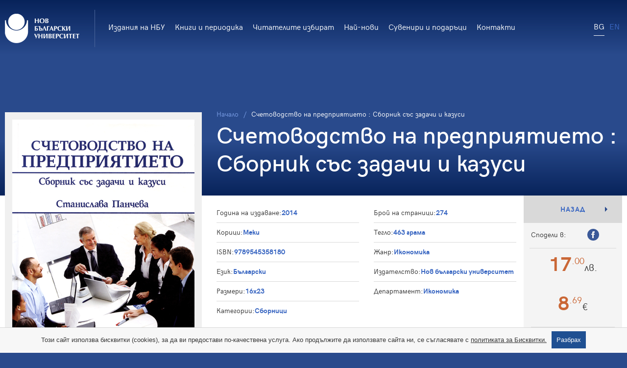

--- FILE ---
content_type: text/html; charset=utf-8
request_url: https://bookshop.nbu.bg/bg/books/view/schetovodstvo-na-predpriqtieto-sbornik-sys-zadachi-i-kazusi
body_size: 5984
content:
<!DOCTYPE html>
<html lang="bg">
<head>
	<title>Счетоводство на предприятието : Сборник със задачи и казуси | Книжарница на НБУ</title>
<meta http-equiv="X-UA-Compatible" content="IE=edge">
<meta http-equiv="Content-Type" content="text/html;charset=utf-8">
<meta name="viewport" content="width=device-width, initial-scale=1.0, maximum-scale=5.0">
<meta name="description" content="Сборникът по счетоводство на предприятието е второ преработено и допълнено издание. Той е предназначен за обучение на студенти от..."><link rel="icon" href="/public/favicon.ico" type="image/x-icon">

<meta property="og:title" content="Счетоводство на предприятието : Сборник със задачи и казуси | Книжарница на НБУ" />
<meta property="og:description" content="Сборникът по счетоводство на предприятието е второ преработено и допълнено издание. Той е предназначен за обучение на студенти от..." />	<meta property="og:image" content="https://bookshop.nbu.bg/public/thumbs/500x500/schetovodstvo-na-predpriatieto_500x500_pad_d74dd7fe54.jpg" />

<meta name="twitter:title" content="Счетоводство на предприятието : Сборник със задачи и казуси | Книжарница на НБУ">
<meta name="twitter:description" content="Сборникът по счетоводство на предприятието е второ преработено и допълнено издание. Той е предназначен за обучение на студенти от...">
<link rel="stylesheet" type="text/css" href="/public/frontend/styles/build/build.css?v=1">
<link rel="stylesheet" type="text/css" href="/public/frontend/styles/custom.css?v=1">

<script type="text/javascript">
	var cantouch = ('ontouchstart' in document.documentElement) || ('ontouchstart' in window);
	document.createElement('main');
</script>

<script type="text/javascript">
			
			(function(i,s,o,g,r,a,m){i['GoogleAnalyticsObject']=r;i[r]=i[r]||function(){
			(i[r].q=i[r].q||[]).push(arguments)},i[r].l=1*new Date();a=s.createElement(o),
			m=s.getElementsByTagName(o)[0];a.async=1;a.src=g;m.parentNode.insertBefore(a,m)
			})(window,document,'script','https://www.google-analytics.com/analytics.js','ga');

			ga('create', 'UA-111274038-3', 'auto');
			ga('send', 'pageview');

			<!-- Global site tag (gtag.js) - Google Analytics -->
			window.dataLayer = window.dataLayer || [];

			function gtag(){dataLayer.push(arguments);}

			gtag('js', new Date());

			gtag('config', 'UA-111274038-3');
		
	</script>

	
		<script type="text/javascript">
			window.___gcfg = {
				lang: 'bg-BG',
				parsetags: 'onload'
			};
		</script>
		<script type="text/javascript" src="https://apis.google.com/js/client:platform.js" async defer></script>
		<div id="fb-root"><!-- --></div>
		<script type="text/javascript">
			window.fbAsyncInit = function() {
				FB.init({
					appId: '320926878315714',
					cookie: true,
					xfbml: true,
					version: 'v2.5'
				});

				//FB.AppEvents.logPageView();
			};

			(function(d, s, id) {
				var js, fjs = d.getElementsByTagName(s)[0];
				if (d.getElementById(id)) {return;}
				js = d.createElement(s); js.id = id;
				js.src = "//connect.facebook.net/bg_BG/sdk.js";
				fjs.parentNode.insertBefore(js, fjs);
			}(document, 'script', 'facebook-jssdk'));
		</script>
	</head>
<body>
	<div class="container" id="js-container">
		<header class="header">
	<div class="wrapper">
		<a href="/" class="logo" style="margin: 28px 8px 22px 0;">
			<img src="/public/frontend/images/logo2x.png" alt="logo" width="152" height="60" />
		</a>

		<nav class="nav-primary">
			<ul class="level-1">
				<li><a href="/bg/books/section/nbu-publishing">Издания на НБУ</a></li>
				<li><a href="/bg/books/section/educational-literature">Книги и периодика</a></li>
				<li><a href="/bg/books/section/popular-literature">Читателите избират</a></li>
				<li><a href="/bg/books/section/arts">Най-нови</a></li>
				<li><a href="/bg/products">Сувенири и подаръци</a></li>
				<li><a href="/bg/contacts">Контакти</a></li>
			</ul>
		</nav>

		<div class="btn-menu-wrap" id="js-menu-trigger" data-active-target="#js-menu">
			<span class="btn btn-menu"><span></span></span>
		</div>

		
		<nav class="nav-lang">
			<ul>
				<li class="selected"><a href="javascript:;">BG</a></li>
																								<li><a href="/en">EN</a></li>
												</ul>
		</nav>
	</div>
	<nav class="menu" id="js-menu">
		<div class="menu-top">
			<ul class="level-1">
				<li><a href="/bg/books/section/nbu-publishing">Издания на НБУ</a></li>
				<li><a href="/bg/books/section/educational-literature">Книги и периодика</a></li>
				<li><a href="/bg/books/section/popular-literature">Читателите избират</a></li>
				<li><a href="/bg/books/section/arts">Най-нови</a></li>
				<li><a href="/bg/products">Сувенири и подаръци</a></li>
				<li><a href="/bg/contacts">Контакти</a></li>
			</ul>
		</div>

		<div class="menu-bottom">
			<ul>
				<li class="selected"><a href="javascript:;">BG</a></li>
																								<li><a href="/en">EN</a></li>
												</ul>
		</div>
	</nav>
</header>		<div class="main">
	<div class="main-head has-left-content">
	<div class="wrapper">
		<nav class="breadcrumbs">
			<ul>
				<li><a href="/">Начало</a></li>
															<li>Счетоводство на предприятието : Сборник със задачи и казуси</li>
												</ul>
		</nav>

		<h1 class="title-primary">Счетоводство на предприятието : Сборник със задачи и казуси</h1>
	</div>
</div><!-- /.main-head -->
	<div class="main-body full">
		<div class="wrapper">
			<main class="main-content">
				<div class="block block-product-view">
					<aside class="product-view-aside">
						<div class="gallery">
							<div class="gallery-view">
																	<img alt="Счетоводство на предприятието : Сборник със задачи и казуси" height="548" src="/public/thumbs/372x548/schetovodstvo-na-predpriatieto_372x548_pad_d74dd7fe54.jpg" width="372"/>
								
															</div>

													</div>

													<div class="widgets">
																	<div class="widget-author">
										
										<div class="content">
											<p class="label">Автор</p>

											<p class="title"><a href="/bg/authors/stanislava-pancheva">Станислава Панчева</a></p>

											<div class="rich-text">
												
											</div>

											<div class="btns">
												<a href="/bg/authors/stanislava-pancheva" class="btn btn-bordered">Книги от автора</a>
											</div>
										</div>
									</div>
															</div>
											</aside>

					<div class="product-view-content">
						<div class="product-features">
							<div class="product-features-item">
								<p class="key">Година на издаване: </p>
								<p class="value">2014</p>
							</div>

							<div class="product-features-item">
								<p class="key">Брой на страници: </p>
								<p class="value">274</p>
							</div>

							<div class="product-features-item">
								<p class="key">Корици: </p>
								<p class="value">Меки</p>
							</div>

							<div class="product-features-item">
								<p class="key">Тегло: </p>
								<p class="value">463 грама</p>
							</div>

							<div class="product-features-item">
								<p class="key">ISBN: </p>
								<p class="value">9789545358180</p>
							</div>

							<div class="product-features-item">
								<p class="key">Жанр: </p>
								<p class="value">
																														Икономика																											</p>
							</div>

							<div class="product-features-item">
								<p class="key">Език: </p>
								<p class="value">Български</p>
							</div>

							<div class="product-features-item">
								<p class="key">Издателство: </p>
								<p class="value">Нов български университет</p>
							</div>

							<div class="product-features-item">
								<p class="key">Размери: </p>
								<p class="value">16x23</p>
							</div>

							<div class="product-features-item">
								<p class="key">Департамент: </p>
								<p class="value">Икономика</p>
							</div>

							<div class="product-features-item">
								<p class="key">Категории: </p>
								<p class="value">
																														Сборници																											</p>
							</div>
						</div>

													<div class="msg msg-info">
								<p class="title">Срок и цена за доставка</p>

								<div class="rich-text">
									<p>Доставка до 3 работни дни. Цената за доставка е съобразно актуален ценоразпис на куриерска фирма СПИДИ.</p>
								</div>
							</div>
						
						<div class="article">
							<p>Сборникът по счетоводство на предприятието е второ преработено и допълнено издание. Той е предназначен за обучение на студенти от образователно-квалификационна степен "бакалавър" и образователно-квалификационна степен "магистър" в НБУ, които изучават дисциплината "Счетоводство на предприятието". Може да се ползва също от студенти в икономически колежи, от ученици в търговски гимназии и от практици, интересуващи се от проблемите на счетоводството на нефинансовите предприятия.</p>
						</div>
					</div>

					<aside class="product-view-actions">
						<div class="btns">
							<a onclick="window.history.back();" class="btn btn-move">Назад</a>
						</div>

						<div class="socials socials-share">
							<span>Сподели в:</span>

							<a href="http://www.facebook.com/share.php?u=bookshop.nbu.bg/bg/books/view/schetovodstvo-na-predpriqtieto-sbornik-sys-zadachi-i-kazusi&title=Счетоводство на предприятието : Сборник със задачи и казуси&display=popup" class="socials-item facebook" target="_blank" onclick="return !window.open(this.href, 'Facebook', 'width=640,height=580')">
								<svg aria-hidden="true" class="icon icon-svg">
									<use xlink:href="/public/frontend/images/svg-sprite.svg#facebook"></use>
								</svg>
							</a>
						</div>

						<div class="prices">
							
							<div class="price-wrap">
								<p class="price price-new"><strong>17</strong><sup>.00</sup><small>лв.</small></p>
								<p class="price price-new"><strong>8</strong><sup>.69</sup><small>€</small></p>
							</div>
						</div>

						<p class="product-available error">Не е в наличност</p>

											</aside>
				</div><!-- /.block -->
			</main>
		</div>
	</div><!-- /.main-body -->
</div><!-- /.main -->

<div class="accents">
	<section class="accent accent-products accent-products-related">
		<div class="wrapper">
			<div class="accent-head">
				<h3 class="accent-title">Може да харесате</h3>
			</div><!-- /.accent-head -->

			<div class="accent-body">
				<div class="boxes boxes-products">
											<a href="/bg/books/view/internet-demokraciqta-obeshtaniq-i-granici" class="box box-products">
							<picture class="picture">
																	<img alt="Интернет демокрацията : Обещания и граници" height="272" src="/public/thumbs/186x272/internet-demokraciata-1_186x272_pad_dee55b1729.jpg" width="186"/>
															</picture>

							<div class="content">
								<p class="author">
																			Доминик Кардон																	</p>

								<p class="title">Интернет демокрацията : Обещания и граници</p>

								<div class="prices">
									<p class="price"><strong>10</strong><sup>.00</sup><small>лв.</small></p>
									<p class="price"><strong>/ 5</strong><sup>.11</sup><small>€</small></p>
								</div>
							</div>
						</a>
											<a href="/bg/books/view/golemiqt-digitalen-obrat" class="box box-products">
							<picture class="picture">
																	<img alt="Големият дигитален обрат" height="272" src="/public/thumbs/186x272/golemiat-digitalen-obrat_186x272_pad_1b65ff4397.jpg" width="186"/>
															</picture>

							<div class="content">
								<p class="author">
																			Милад Дуеи																	</p>

								<p class="title">Големият дигитален обрат</p>

								<div class="prices">
									<p class="price"><strong>15</strong><sup>.00</sup><small>лв.</small></p>
									<p class="price"><strong>/ 7</strong><sup>.67</sup><small>€</small></p>
								</div>
							</div>
						</a>
											<a href="/bg/books/view/kandidatstudentski-spravochnik-2020" class="box box-products">
							<picture class="picture">
																	<img alt="Кандидатстудентски справочник: 2020" height="272" src="/public/thumbs/186x272/books/2020/nbu-spravochnik-2020-cover-final_186x272_pad_126de91db9.jpg" width="186"/>
															</picture>

							<div class="content">
								<p class="author">
																			Колектив																	</p>

								<p class="title">Кандидатстудентски справочник: 2020</p>

								<div class="prices">
									<p class="price"><strong>10</strong><sup>.00</sup><small>лв.</small></p>
									<p class="price"><strong>/ 5</strong><sup>.11</sup><small>€</small></p>
								</div>
							</div>
						</a>
											<a href="/bg/books/view/distribucionna-politika-uchebnik" class="box box-products">
							<picture class="picture">
																	<img alt="Дистрибуционна политика : [Учебник]" height="272" src="/public/thumbs/186x272/distribucionna-politika_186x272_pad_2772133457.jpg" width="186"/>
															</picture>

							<div class="content">
								<p class="author">
																			Надежда Димова																	</p>

								<p class="title">Дистрибуционна политика : [Учебник]</p>

								<div class="prices">
									<p class="price"><strong>13</strong><sup>.00</sup><small>лв.</small></p>
									<p class="price"><strong>/ 6</strong><sup>.65</sup><small>€</small></p>
								</div>
							</div>
						</a>
											<a href="/bg/books/view/trakite" class="box box-products">
							<picture class="picture">
																	<img alt="Траките" height="272" src="/public/thumbs/186x272/192675-b_186x272_pad_09823435fa.jpg" width="186"/>
															</picture>

							<div class="content">
								<p class="author">
																			Георги Михайлов																	</p>

								<p class="title">Траките</p>

								<div class="prices">
									<p class="price"><strong>26</strong><sup>.00</sup><small>лв.</small></p>
									<p class="price"><strong>/ 13</strong><sup>.29</sup><small>€</small></p>
								</div>
							</div>
						</a>
											<a href="/bg/books/view/zdravejte-uchebnik-po-bylgarski-ezik-za-chuzhdenci-s1-s1" class="box box-products">
							<picture class="picture">
																	<img alt="Здравейте! : Учебник по български език за чужденци : С1–С1+" height="272" src="/public/thumbs/186x272/books/2021/new-issues/zdraveite-c1-cover-for-web_186x272_pad_2c23dfd00d.jpg" width="186"/>
															</picture>

							<div class="content">
								<p class="author">
																			Галина Куртева, 																			Дейвид Кируан																	</p>

								<p class="title">Здравейте! : Учебник по български език за чужденци : С1–С1+</p>

								<div class="prices">
									<p class="price"><strong>60</strong><sup>.00</sup><small>лв.</small></p>
									<p class="price"><strong>/ 30</strong><sup>.68</sup><small>€</small></p>
								</div>
							</div>
						</a>
									</div><!-- /.boxes -->
			</div><!-- /.accent-body -->
		</div>
	</section><!-- /.accent -->
</div><!-- /.accents -->

		<div class="form form-newsletter">
	<div class="wrapper">
		<div class="form-left">
			<p class="form-title">Електронен бюлетин</p>

			<p class="form-note">Запиши се за нашия бюлетин и получавай най-новата информация за заглавия и автори.</p>
		</div>

		<div class="form-right">
			<form action="#" id="js-newsletter">
				<div class="cols cols-full cols-no-gutter">
					<div class="col col9of12">
						<div class="form-row">
							<div class="form-controls">
								<div class="field field-text">
									<input type="email" name="newsletter_email" id="newsletter_email" placeholder="Въведи своя мейл" />
								</div>
							</div>
						</div>
					</div><!-- /.col -->

					<div class="col col3of12">
						<div class="btns">
							<button class="btn btn-primary">Запиши ме</button>
						</div>
					</div><!-- /.col -->
				</div><!-- /.cols -->
			</form>
		</div>
	</div>
</div><!-- /.form -->

		<footer class="footer">
	<div class="footer-top">
		<div class="wrapper">
			<div class="cols cols-full">
				<div class="col col10of12">
					<h6 class="footer-title">За НБУ</h6>

					<nav class="nav-footer">
						<ul>
																						<li><a href="/bg/pages/zashtita-na-lichnite-danni">Защита на личните данни</a></li>
														<li><a href="/bg/contacts">Контакти</a></li>
						</ul>
					</nav>
				</div><!-- /.col -->

				<div class="col col2of12">
					<h6 class="footer-title">социални мрежи</h6>

					<div class="socials socials-footer">
													<a href="https://bg-bg.facebook.com/NBUCenterForTheBook/" target="_blank" class="socials-item facebook" aria-label="Facebook">
								<svg aria-hidden="true" class="icon icon-svg">
									<use xlink:href="/public/frontend/images/svg-sprite.svg#facebook"></use>
								</svg>
							</a>
											</div>
				</div><!-- /.col -->
			</div><!-- /.cols -->
		</div>
	</div>

	<div class="footer-bottom">
		<div class="wrapper">
			<p class="copy">Copyright © 2018 НБУ. Всички права запазени.</p>

			<a href="http://themags.com" target="_blank" class="trademark">
				<span>Magic by</span>
				<img src="/public/frontend/images/logo-themags.svg" alt="" width="76" height="24" />
			</a>
		</div>
	</div>
</footer>

<input id="cookie_values" value='{"content":"\u0422\u043e\u0437\u0438 \u0441\u0430\u0439\u0442 \u0438\u0437\u043f\u043e\u043b\u0437\u0432\u0430 \u0431\u0438\u0441\u043a\u0432\u0438\u0442\u043a\u0438 (cookies), \u0437\u0430 \u0434\u0430 \u0432\u0438 \u043f\u0440\u0435\u0434\u043e\u0441\u0442\u0430\u0432\u0438 \u043f\u043e-\u043a\u0430\u0447\u0435\u0441\u0442\u0432\u0435\u043d\u0430 \u0443\u0441\u043b\u0443\u0433\u0430. \u0410\u043a\u043e \u043f\u0440\u043e\u0434\u044a\u043b\u0436\u0438\u0442\u0435 \u0434\u0430 \u0438\u0437\u043f\u043e\u043b\u0437\u0432\u0430\u0442\u0435 \u0441\u0430\u0439\u0442\u0430 \u043d\u0438, \u0441\u0435 \u0441\u044a\u0433\u043b\u0430\u0441\u044f\u0432\u0430\u0442\u0435 \u0441 <a href=\"https:\/\/gdpr.nbu.bg\/\">\u043f\u043e\u043b\u0438\u0442\u0438\u043a\u0430\u0442\u0430 \u0437\u0430 \u0411\u0438\u0441\u043a\u0432\u0438\u0442\u043a\u0438.<\/a>","agree":"\u0420\u0430\u0437\u0431\u0440\u0430\u0445"}' hidden>

	</div>
	<script type="text/javascript" src="/public/frontend/scripts/build/build.js"></script>
		<script>
		
			$(document).ready(function() {
				/**
				* sliders
				*
				* plugin: slick
				* http://kenwheeler.github.io/slick/
				*
				*/
				$('.accent .boxes-products').slick({
					autoplay: false,
					swipeToSlide: true,
					arrows: false,
					dots: false,
					slidesToShow: 6,
					slidesToScroll: 1,
					responsive: [{
						breakpoint: 1366,
						settings: {
							slidesToShow: 5,
							dots: true
						}
					}, {
						breakpoint: 1280,
						settings: {
							slidesToShow: 4,
							dots: true
						}
					}, {
						breakpoint: 1024,
						settings: {
							slidesToShow: 4,
							dots: true
						}
					}, {
						breakpoint: 768,
						settings: {
							slidesToShow: 3,
							dots: true
						}
					}, {
						breakpoint: 480,
						settings: {
							slidesToShow: 2,
							dots: true
						}
					}, {
						breakpoint: 360,
						settings: {
							slidesToShow: 1,
							dots: true
						}
					}]
				});

				/**
				* product gallery
				*
				* plugin: colorbox
				* http://www.jacklmoore.com/colorbox/
				*
				*/
				$(".js-gallery-thumbs a").colorbox({
					rel:'js-gallery',
					maxWidth: '90%',
					maxHeight: '90%',
					reposition: true
				});

				// add product to cart
				$('#js-cart-add').on('submit', function(evt) {
					evt.preventDefault();

					var input = this.elements[0];
					var id = input.name;
					var qty = input.value;

					Cart.add(id, qty, '/bg/ajax/cart/_add?type=books');
				});
			});
		
	</script>


		<script type="text/javascript">
		
			$(document).ready(function() {
				var $formNewsletter = $('#js-newsletter');
				var $fieldNewsletter = $('#newsletter_email').closest('.field');

				$formNewsletter.on('submit', function(e) {
					e.preventDefault();

					$.ajax({
						url: '/bg/ajax/emails/_addEmail',
						data: $formNewsletter.serialize(),
						type: 'post',
						dataType: 'json',
						success: function(data) {
							$fieldNewsletter.removeClass('error');

							if(data.success) {
								toastr.success(data.success_msg);
								$('#newsletter_email').val("");
							} else {
								toastr.error(data.error_msg);
								$fieldNewsletter.addClass('error');
							}
						}
					});
				});
			});
		
	</script>



<script src="/public/js/cookie.js?1767259474"></script></body>
</html>

--- FILE ---
content_type: text/css
request_url: https://bookshop.nbu.bg/public/frontend/styles/build/build.css?v=1
body_size: 14720
content:
.slick-slider{box-sizing:border-box;-webkit-user-select:none;-moz-user-select:none;-ms-user-select:none;user-select:none;-webkit-touch-callout:none;-khtml-user-select:none;-ms-touch-action:pan-y;touch-action:pan-y;-webkit-tap-highlight-color:transparent}.slick-list,.slick-slider{position:relative;display:block}.slick-list{overflow:hidden;margin:0;padding:0}.slick-list:focus{outline:none}.slick-list.dragging{cursor:pointer;cursor:hand}.slick-slider .slick-list,.slick-slider .slick-track{transform:translateZ(0)}.slick-track{position:relative;top:0;left:0;display:block;margin-left:auto;margin-right:auto}.slick-track:after,.slick-track:before{display:table;content:""}.slick-track:after{clear:both}.slick-loading .slick-track{visibility:hidden}.slick-slide{display:none;float:left;height:100%;min-height:1px}[dir=rtl] .slick-slide{float:right}.slick-slide img{display:block}.slick-slide.slick-loading img{display:none}.slick-slide.dragging img{pointer-events:none}.slick-initialized .slick-slide{display:block}.slick-loading .slick-slide{visibility:hidden}.slick-vertical .slick-slide{display:block;height:auto;border:1px solid transparent}.slick-arrow.slick-hidden{display:none}#cboxOverlay,#cboxWrapper,#colorbox{position:absolute;top:0;left:0;z-index:9999}#cboxWrapper{max-width:none}#cboxOverlay{position:fixed;width:100%;height:100%;overflow:hidden}#cboxBottomLeft,#cboxMiddleLeft{clear:left}#cboxContent{position:relative}#cboxTitle{margin:0}#cboxLoadingGraphic,#cboxLoadingOverlay{position:absolute;top:0;left:0;width:100%;height:100%}#cboxClose,#cboxNext,#cboxPrevious,#cboxSlideshow{cursor:pointer}.cboxPhoto{float:left;margin:auto;border:0;display:block;max-width:none;-ms-interpolation-mode:bicubic}.cboxIframe{width:100%;height:100%;display:block;border:0;padding:0;margin:0}#cboxContent,#cboxLoadedContent,#colorbox{box-sizing:content-box;-moz-box-sizing:content-box;-webkit-box-sizing:content-box}#cboxOverlay{background:#fff;opacity:.9!important}#colorbox{outline:0}#cboxContent{margin-top:32px;background:#fff}.cboxIframe{background:#000}#cboxError{padding:50px;border:1px solid #ccc}#cboxLoadingGraphic{background:url(../../images/loader.gif) no-repeat 50%}#cboxLoadingOverlay{background:#fff}#cboxCurrent{position:absolute;top:-22px;right:205px;text-indent:-9999px}#cboxClose,#cboxNext,#cboxPrevious,#cboxSlideshow{border:0;padding:0;margin:0;overflow:visible;text-indent:-9999px;width:20px;height:20px;position:absolute;top:-20px;transition:all .3s}#cboxClose:active,#cboxNext:active,#cboxPrevious:active,#cboxSlideshow:active{outline:0}#cboxNext:focus,#cboxPrevious:focus{outline:none}#cboxClose:focus{outline:0}#cboxTitle{position:absolute;bottom:-30px;left:0;right:0;padding:0 10px;font-family:inherit;font-size:18px;line-height:22px;color:#284053;text-align:center;text-transform:uppercase}#cboxNext,#cboxPrevious{position:absolute;top:50%;opacity:.7;width:20px;height:37px;margin:-18px 0 0;outline:none;background-color:transparent;background-repeat:no-repeat;background-position:50%}#cboxNext:hover,#cboxPrevious:hover{opacity:1}#cboxPrevious{left:-40px;background-image:url(../../images/cboxPrev.svg)}#cboxNext{right:-40px;background-image:url(../../images/cboxNext.svg)}#cboxClose{top:-30px;right:-30px;opacity:.7;width:20px;height:20px;background-color:transparent;background-image:url(../../images/cboxClose.svg);background-repeat:no-repeat;background-position:50%}#cboxClose:hover{opacity:1;transform:rotate(90deg)}.toast-title{font-weight:700}.toast-message{-ms-word-wrap:break-word;word-wrap:break-word}.toast-message a,.toast-message label{color:#fff}.toast-message a:hover{color:#ccc;text-decoration:none}.toast-close-button{position:relative;right:-.3em;top:-.3em;float:right;font-size:20px;font-weight:700;color:#fff;-webkit-text-shadow:0 1px 0 #fff;text-shadow:0 1px 0 #fff;opacity:.8;-ms-filter:progid:DXImageTransform.Microsoft.Alpha(Opacity=80);filter:alpha(opacity=80);line-height:1}.toast-close-button:focus,.toast-close-button:hover{color:#000;text-decoration:none;cursor:pointer;opacity:.4;-ms-filter:progid:DXImageTransform.Microsoft.Alpha(Opacity=40);filter:alpha(opacity=40)}.rtl .toast-close-button{left:-.3em;float:left;right:.3em}button.toast-close-button{padding:0;cursor:pointer;background:transparent;border:0;-webkit-appearance:none}.toast-top-center{top:0;right:0;width:100%}.toast-bottom-center{bottom:0;right:0;width:100%}.toast-top-full-width{top:0;right:0;width:100%}.toast-bottom-full-width{bottom:0;right:0;width:100%}.toast-top-left{top:12px;left:12px}.toast-top-right{top:12px;right:12px}.toast-bottom-right{right:12px;bottom:12px}.toast-bottom-left{bottom:12px;left:12px}#toast-container{position:fixed;z-index:999999;pointer-events:none}#toast-container *{box-sizing:border-box}#toast-container>div{position:relative;pointer-events:auto;overflow:hidden;margin:0 0 6px;padding:15px 15px 15px 50px;width:300px;border-radius:3px 3px 3px 3px;background-position:15px;background-repeat:no-repeat;box-shadow:0 0 12px #999;color:#fff;opacity:.8;-ms-filter:progid:DXImageTransform.Microsoft.Alpha(Opacity=80);filter:alpha(opacity=80)}#toast-container>div.rtl{direction:rtl;padding:15px 50px 15px 15px;background-position:right 15px center}#toast-container>div:hover{box-shadow:0 0 12px #000;opacity:1;-ms-filter:progid:DXImageTransform.Microsoft.Alpha(Opacity=100);filter:alpha(opacity=100);cursor:pointer}#toast-container>.toast-info{background-image:url("[data-uri]")!important}#toast-container>.toast-error{background-image:url("[data-uri]")!important}#toast-container>.toast-success{background-image:url("[data-uri]")!important}#toast-container>.toast-warning{background-image:url("[data-uri]")!important}#toast-container.toast-bottom-center>div,#toast-container.toast-top-center>div{width:300px;margin-left:auto;margin-right:auto}#toast-container.toast-bottom-full-width>div,#toast-container.toast-top-full-width>div{width:96%;margin-left:auto;margin-right:auto}.toast{background-color:#030303}.toast-success{background-color:#51a351}.toast-error{background-color:#bd362f}.toast-info{background-color:#2f96b4}.toast-warning{background-color:#f89406}.toast-progress{position:absolute;left:0;bottom:0;height:4px;background-color:#000;opacity:.4;-ms-filter:progid:DXImageTransform.Microsoft.Alpha(Opacity=40);filter:alpha(opacity=40)}@media (max-width:240px){#toast-container>div{padding:8px 8px 8px 50px;width:11em}#toast-container>div.rtl{padding:8px 50px 8px 8px}#toast-container .toast-close-button{right:-.2em;top:-.2em}#toast-container .rtl .toast-close-button{left:-.2em;right:.2em}}@media (min-width:241px) and (max-width:480px){#toast-container>div{padding:8px 8px 8px 50px;width:18em}#toast-container>div.rtl{padding:8px 50px 8px 8px}#toast-container .toast-close-button{right:-.2em;top:-.2em}#toast-container .rtl .toast-close-button{left:-.2em;right:.2em}}@media (min-width:481px) and (max-width:768px){#toast-container>div{padding:15px 15px 15px 50px;width:25em}#toast-container>div.rtl{padding:15px 50px 15px 15px}}.bootstrap-touchspin .input-group-btn-vertical{position:relative;white-space:nowrap;width:1%;vertical-align:middle;display:table-cell}.bootstrap-touchspin .input-group-btn-vertical>.btn{display:block;float:none;width:100%;max-width:100%;padding:8px 10px;margin-left:-1px;position:relative}.bootstrap-touchspin .input-group-btn-vertical .bootstrap-touchspin-up{border-radius:0;border-top-right-radius:4px}.bootstrap-touchspin .input-group-btn-vertical .bootstrap-touchspin-down{margin-top:-2px;border-radius:0;border-bottom-right-radius:4px}.bootstrap-touchspin .input-group-btn-vertical i{position:absolute;top:3px;left:5px;font-size:9px;font-weight:400}*{margin:0;padding:0;outline:0}:after,:before{box-sizing:border-box}::-moz-focus-inner{border:0;padding:0}::-moz-selection{background:#294a8c;color:#fff}::selection{background:#294a8c;color:#fff}html{tap-highlight-color:transparent}body,html{min-height:100vh;width:100%}body{background:#294a8c;font-family:HK Grotesk,sans-serif;font-size:14px;line-height:1.3;color:#333;-moz-osx-font-smoothing:grayscale;font-smoothing:antialiased;-webkit-text-size-adjust:none;-ms-text-size-adjust:none;text-size-adjust:none}a{color:#3a67c2;text-decoration:none;cursor:pointer}a:hover{text-decoration:underline}audio,iframe,img,object,video{max-width:100%}article,aside,details,figcaption,figure,footer,header,hgroup,main,menu,nav,picture,section,summary{display:block}iframe,img{border:0 none}img{height:auto;display:inline-block;vertical-align:top;transition:all .3s;-webkit-user-select:none;-moz-user-select:none;-ms-user-select:none;user-select:none}table{border-collapse:collapse;border-spacing:0}input[type=checkbox]:hover,input[type=radio]:hover,label:hover{cursor:pointer}textarea{overflow:auto;resize:none;overflow-scrolling:touch}button,input,select,textarea{font-family:HK Grotesk,sans-serif;transition:all .3s}@font-face{font-family:HK Grotesk;src:url(../../fonts/hkgrotesk-regular-webfont.eot);src:url(../../fonts/hkgrotesk-regular-webfont.eot?#iefix) format("embedded-opentype"),url(../../fonts/hkgrotesk-regular-webfont.woff2) format("woff2"),url(../../fonts/hkgrotesk-regular-webfont.woff) format("woff"),url(../../fonts/hkgrotesk-regular-webfont.ttf) format("truetype"),url(../../fonts/hkgrotesk-regular-webfont.svg#hk_groteskregular) format("svg");font-weight:400;font-style:normal}@font-face{font-family:HK Grotesk;src:url(../../fonts/hkgrotesk-italic-webfont.eot);src:url(../../fonts/hkgrotesk-italic-webfont.eot?#iefix) format("embedded-opentype"),url(../../fonts/hkgrotesk-italic-webfont.woff2) format("woff2"),url(../../fonts/hkgrotesk-italic-webfont.woff) format("woff"),url(../../fonts/hkgrotesk-italic-webfont.ttf) format("truetype"),url(../../fonts/hkgrotesk-italic-webfont.svg#hk_groteskitalic) format("svg");font-weight:400;font-style:italic}@font-face{font-family:HK Grotesk;src:url(../../fonts/hkgrotesk-medium-webfont.eot);src:url(../../fonts/hkgrotesk-medium-webfont.eot?#iefix) format("embedded-opentype"),url(../../fonts/hkgrotesk-medium-webfont.woff2) format("woff2"),url(../../fonts/hkgrotesk-medium-webfont.woff) format("woff"),url(../../fonts/hkgrotesk-medium-webfont.ttf) format("truetype"),url(../../fonts/hkgrotesk-medium-webfont.svg#hk_groteskmedium) format("svg");font-weight:500;font-style:normal}@font-face{font-family:HK Grotesk;src:url(../../fonts/hkgrotesk-mediumitalic-webfont.eot);src:url(../../fonts/hkgrotesk-mediumitalic-webfont.eot?#iefix) format("embedded-opentype"),url(../../fonts/hkgrotesk-mediumitalic-webfont.woff2) format("woff2"),url(../../fonts/hkgrotesk-mediumitalic-webfont.woff) format("woff"),url(../../fonts/hkgrotesk-mediumitalic-webfont.ttf) format("truetype"),url(../../fonts/hkgrotesk-mediumitalic-webfont.svg#hk_groteskmedium_italic) format("svg");font-weight:500;font-style:italic}@font-face{font-family:HK Grotesk;src:url(../../fonts/hkgrotesk-bold-webfont.eot);src:url(../../fonts/hkgrotesk-bold-webfont.eot?#iefix) format("embedded-opentype"),url(../../fonts/hkgrotesk-bold-webfont.woff2) format("woff2"),url(../../fonts/hkgrotesk-bold-webfont.woff) format("woff"),url(../../fonts/hkgrotesk-bold-webfont.ttf) format("truetype"),url(../../fonts/hkgrotesk-bold-webfont.svg#hk_groteskbold) format("svg");font-weight:700;font-style:normal}@font-face{font-family:HK Grotesk;src:url(../../fonts/hkgrotesk-bolditalic-webfont.eot);src:url(../../fonts/hkgrotesk-bolditalic-webfont.eot?#iefix) format("embedded-opentype"),url(../../fonts/hkgrotesk-bolditalic-webfont.woff2) format("woff2"),url(../../fonts/hkgrotesk-bolditalic-webfont.woff) format("woff"),url(../../fonts/hkgrotesk-bolditalic-webfont.ttf) format("truetype"),url(../../fonts/hkgrotesk-bolditalic-webfont.svg#hk_groteskbold_italic) format("svg");font-weight:700;font-style:italic}.clearfix:after{content:" ";display:block;clear:both}.logo{display:block;-webkit-user-select:none;-moz-user-select:none;-ms-user-select:none;user-select:none}.logo img{max-width:100%;height:auto}.tooltip{overflow:hidden;font-size:100%;line-height:1.35;white-space:nowrap}.popup{display:none}#cboxLoadedContent .popup{display:block}.accents,.footer,.header,.main{position:relative;width:100%}.header{z-index:40}.footer{z-index:30}.main{z-index:20}.accents{z-index:10}.pad-basic{border:1px solid #d9d9d9;padding:20px}::-webkit-scrollbar{width:15px}::-webkit-scrollbar-track{background:#d9d9d9}::-webkit-scrollbar-thumb{background:#294a8c}::-webkit-scrollbar-thumb:window-inactive{background:#3a67c2}.msg{padding:20px;margin:5px 0 25px;background-color:#ccc;background-repeat:no-repeat;background-position:20px 20px;font-size:14px;line-height:18px;color:#fff}.msg .title{margin-bottom:10px;font-size:18px;font-weight:700}.msg-error,.msg-info,.msg-success,.msg-warning{padding-left:60px}.msg-success{background-color:#3ec22c;background-image:url("[data-uri]")}.msg-error{background-color:#ef0707;background-image:url("[data-uri]")}.msg-info{background-color:#3a67c2;background-image:url("[data-uri]")}.msg-warning{background-color:#ffc801;background-image:url("[data-uri]")}p.msg{padding:10px;background-image:none}.toast-success{background-color:#3ec22c}.toast-error{background-color:#ef0707}.toast-info{background-color:#3a67c2}.toast-warning{background-color:#ffc801}#toast-container>div{box-shadow:none;opacity:1}#toast-container>div:hover{box-shadow:none;opacity:.9}.toast-progress{opacity:.6;height:3px;background-color:#fff}@keyframes a{0%{opacity:0;visibility:hidden}to{opacity:1;visibility:visible}}@keyframes b{0%,20%,53%,80%,to{animation-timing-function:cubic-bezier(.215,.61,.355,1);transform:translateZ(0)}40%,43%{animation-timing-function:cubic-bezier(.755,.05,.855,.06);transform:translate3d(0,-30px,0)}70%{animation-timing-function:cubic-bezier(.755,.05,.855,.06);transform:translate3d(0,-15px,0)}90%{transform:translate3d(0,-4px,0)}}.cols:after,.cols:before{content:" ";display:table;clear:both}.col,.cols{box-sizing:border-box}.cols{margin-right:-15px;margin-left:-15px;padding-right:15px;padding-left:15px}.col{min-height:10px;float:left;padding:0 15px}.cols-full{padding-right:0;padding-left:0}.cols-no-gutter{padding-left:30px;padding-right:30px}.cols-full.cols-no-gutter{padding-right:15px;padding-left:15px}.cols-no-gutter .col{padding:0}.col1of12{width:8.33333333%}.col2of12{width:16.66666667%}.col3of12{width:25%}.col4of12{width:33.33333333%}.col5of12{width:41.66666667%}.col6of12{width:50%}.col7of12{width:58.33333333%}.col8of12{width:66.66666667%}.col9of12{width:75%}.col10of12{width:83.33333333%}.col11of12{width:91.66666667%}.col12of12{width:100%}.col-push-1{margin-left:8.33333333%}.col-push-2{margin-left:16.66666667%}.col-push-3{margin-left:25%}.col-push-4{margin-left:33.33333333%}.col-push-5{margin-left:41.66666667%}.col-push-6{margin-left:50%}.col-push-7{margin-left:58.33333333%}.col-push-8{margin-left:66.66666667%}.col-push-9{margin-left:75%}.col-push-10{margin-left:83.33333333%}.col-push-11{margin-left:91.66666667%}.col-push-12{margin-left:100%}.col1of6{width:211px}.col2of6{width:422px}.col3of6{width:633px}.col4of6{width:844px}.col5of6{width:1055px}.col6of6{width:1266px}.container{position:relative;min-height:100vh;width:100%;overflow:hidden}.wrapper{width:1266px;margin:0 auto}.header{position:absolute;top:0;left:0}.header .wrapper:after{content:"";display:block;clear:both}.header .logo{float:left;margin:28px 15px 22px 0}.header .nav-primary{float:left;border-left:1px solid #4c669b;padding-left:17px;margin:20px 0 14px 23px}.header .nav-user{float:right;margin-left:40px}.header .nav-lang{float:right;margin-top:33px}.header .btn-menu-wrap{float:right;background:#5bd063}.header .menu{position:absolute;top:100%;right:0;width:300px;padding:10px}.footer{background:#294a8c;color:#fff}.footer-top{padding:25px 0 0}.footer-top .col{position:relative;padding-top:15px;padding-bottom:15px}.footer-top .col+.col:before{content:"";position:absolute;top:0;left:0;height:100%;width:1px;background:#4c669b}.footer-bottom{font-size:13px;line-height:24px}.footer-bottom .wrapper{overflow:hidden;border-top:1px solid #4c669b;padding:20px 0 30px}.footer-bottom .copy{float:left;padding-top:10px}.footer-bottom .trademark{float:right}.footer-bottom .trademark span{display:inline-block;vertical-align:bottom;padding-right:5px;font-size:12px;line-height:1;color:#fff;letter-spacing:1px}.footer-bottom .trademark img{display:inline-block;vertical-align:top;width:76px;height:auto}.footer-title{margin-bottom:10px;font-size:16px;line-height:20px;text-transform:uppercase}.main-head{position:relative;z-index:1;padding:166px 0 40px}.main-head:before{top:0;z-index:1;background:linear-gradient(180deg,#08235a,transparent)}.main-head:after,.main-head:before{content:"";position:absolute;left:0;width:100%;height:110px}.main-head:after{bottom:0;z-index:2;background:linear-gradient(0deg,#08235a,transparent)}.main-head .wrapper{position:relative;z-index:3}.main-body{position:relative;z-index:2;padding-bottom:90px;background:#fff}.main-head.has-bottom-content{padding-bottom:86px;margin-bottom:-56px}.main-head.has-bottom-content+.main-body{background:linear-gradient(180deg,#fff,#fff);background-position:center 56px;background-repeat:no-repeat}.main-head.has-left-content .breadcrumbs,.main-head.has-left-content .title-primary{padding-left:432px}.title-primary{font-size:48px;line-height:1.2;color:#fff;font-weight:500}.title-aside{height:56px;padding:0 15px;background:#d9d9d9;font-size:14px;line-height:56px;color:#294a8c;text-transform:uppercase}.main-head{padding-top:221px}.main-body:after{content:"";display:block;clear:both}.main-content{float:right;width:1065px}.main-content>.boxes{padding:20px 0 20px 15px}.sidebar{float:left;width:201px;background:#f4f4f4}.sidebar .title-aside{margin-top:-56px}.main-body.full .main-content{float:none;width:auto}.main-body.full .sidebar{display:none}.icon{display:inline-block;vertical-align:top;transition:all .3s}.btns{font-size:0;line-height:0}.btn{position:relative;box-sizing:border-box;display:inline-block;vertical-align:top;max-width:100%;background-color:transparent;border:0;cursor:pointer;-webkit-appearance:none;-moz-appearance:none;appearance:none;transition:all .3s}.btn:hover{text-decoration:none}.btn-article,.btn-primary{height:50px;padding:0 10px;background:#3a67c2;font-size:12px;line-height:50px;color:#fcff00;text-align:center;text-transform:uppercase;letter-spacing:1px}.btn-article:focus,.btn-article:hover,.btn-primary:focus,.btn-primary:hover,.btn-secondary{background:#294a8c}.btn-secondary{min-width:190px;height:50px;padding:0 10px;font-size:12px;line-height:50px;color:#fcff00;text-align:center;text-transform:uppercase;letter-spacing:1px}.btn-secondary:focus,.btn-secondary:hover{background:#3a67c2}.btn-light{min-width:140px;height:50px;border:1px solid #d9d9d9;padding:0 10px;background:#f4f4f4;font-size:14px;line-height:48px;color:#294a8c;text-align:center;font-weight:700;text-transform:uppercase}.btn-light:focus,.btn-light:hover{background:#d9d9d9}.btn-remove{width:50px;height:50px;border:1px solid #d9d9d9;padding:15px;background:#f4f4f4}.btn-remove .icon-svg{width:20px;height:20px;fill:#294a8c}.btn-remove:hover{background:#ef0707}.btn-remove:hover .icon-svg{fill:#fff}.btn-highlight{min-width:175px;height:54px;border-radius:2px;padding:0 10px;background:#fcff00;font-size:14px;line-height:54px;color:#294a8c;font-weight:700;text-transform:uppercase;text-align:center}.btn-highlight:hover{background:#5bd063;color:#fff}.btn-bordered{position:relative;z-index:1;min-width:140px;height:40px;border:2px solid #000;padding:0 10px;font-size:14px;line-height:36px;color:#000;font-weight:700;text-transform:uppercase;text-align:center}.btn-bordered:before{content:"";position:absolute;top:50%;left:0;z-index:-1;width:100%;height:80%;background:#000;transition:all .3s;opacity:0;transform:translate3d(0,-50%,0) scaleY(0)}.btn-bordered:hover{color:#fff}.btn-bordered:hover:before{opacity:1;transform:translate3d(0,-50%,0) scaleX(1)}.btn-move{position:relative;height:56px;padding:0 40px;background:#d9d9d9;font-size:14px;line-height:56px;text-align:center;font-weight:700;text-transform:uppercase;letter-spacing:1px}.btn-move:before{content:"";position:absolute;top:50%;right:30px;display:block;width:0;height:0;border-width:5px 0 5px 5px;border-style:solid;border-color:transparent transparent transparent #294a8c;transition:all .3s;transform:translate3d(0,-50%,0)}.btn-move:hover:before{transform:translate3d(5px,-50%,0)}.btn-link{font-size:12px;line-height:40px}.btn-link:hover{text-decoration:underline}.btn-facebook,.btn-google{height:50px;padding:0 10px;font-size:12px;line-height:50px;font-weight:700;color:#fff;text-transform:uppercase;text-align:center}.btn-facebook .icon-svg,.btn-google .icon-svg{vertical-align:middle;width:28px;height:28px;margin-right:5px;fill:#fff}.btn-facebook{background:#39559f}.btn-google{background:#de4d3b}.btn-facebook:hover .icon-svg,.btn-google:hover .icon-svg{transform:translate3d(-5px,0,0)}.btn-toolbar{height:56px;border-left:1px solid #d9d9d9;padding:0 20px;font-size:14px;line-height:56px;color:#3a67c2;font-weight:700}.btn-toolbar:hover{background:#294a8c;color:#fff}.btn-menu-wrap{display:none;width:60px;height:60px;line-height:60px;text-align:center;transition:all .3s;cursor:pointer}.btn-menu-wrap .btn-menu{position:relative;overflow:hidden;display:inline-block;vertical-align:middle;width:42px;height:30px;cursor:pointer}.btn-menu-wrap .btn-menu:after,.btn-menu-wrap .btn-menu:before,.btn-menu-wrap .btn-menu span{content:"";position:absolute;left:0;top:0;display:block;width:100%;height:2px;background:#3a67c2;transition:all .3s;-webkit-backface-visibility:hidden;backface-visibility:hidden;transform:translateZ(0)}.btn-menu-wrap .btn-menu span{top:50%;margin-top:-1px;transition:all .3s}.btn-menu-wrap .btn-menu:after{top:auto;bottom:0}.btn-menu-wrap .btn-menu:before{transform-origin:left top}.btn-menu-wrap.is-active .btn-menu:before{transform:translate3d(4px,0,0) rotate(45deg)}.btn-menu-wrap.is-active .btn-menu span{transform:translate3d(-100%,0,0)}.btn-menu-wrap.is-active .btn-menu:after{transform:translate3d(0,-15px,0) rotate(-45deg)}.btn-menu-wrap:hover{background:#3a67c2}.btn-menu-wrap:hover .btn-menu:after,.btn-menu-wrap:hover .btn-menu:before,.btn-menu-wrap:hover .btn-menu span{background:#fff}.article h1,.article h2,.article h3,.article h4,.article h5,.article h6{margin-bottom:10px;font-family:HK Grotesk,sans-serif;line-height:1.3;color:inherit}.article h1{font-size:41px;line-height:1.2}.article h2{font-size:31px;line-height:1.2}.article h3{font-size:24px}.article h4{font-size:22px}.article h5{font-size:20px}.article h6{font-size:18px;color:#294a8c}.article:after{content:"";display:block;clear:both}.article{font-size:14px;line-height:20px;color:#333}.article *{max-width:100%}.article hr{display:block;border:none;width:100%;height:1px;margin:10px 0;background:#d9d9d9}.article a:not(.btn-article):not(.btn-primary){position:relative;color:#3a67c2;text-decoration:underline;transition:all .3s}.article a:hover{text-decoration:none}.article p{padding-bottom:10px}.article p+ol,.article p+ul{margin-top:-10px}.article ul{list-style:none;padding-bottom:10px}.article ul li{position:relative;padding:0 0 5px 23px}.article ul li:before{content:"—";position:absolute;top:0;left:0;font-size:inherit;line-height:inherit}.article ol{list-style-position:inside;padding-bottom:10px}.article ol li{padding:0 0 5px}.article blockquote{position:relative;z-index:1;display:block;margin:60px 0 40px;padding:0 80px;font-size:24px;line-height:30px;color:#333}.article blockquote:before{content:'"';position:absolute;top:-76px;left:-23px;z-index:-1;font-size:300px;line-height:1;color:#fcff00}.article table{margin-bottom:10px}.table-basic{width:100%;margin-bottom:20px;font-size:14px;line-height:20px}.table-basic td,.table-basic th{border:1px solid #d9d9d9;padding:10px}.table-basic th{font-size:18px}.table-basic td:first-child,.table-basic th:first-child{text-align:left}.table-basic tr:hover td{background:#f5f5f5}.table-grid,.table-grid tbody,.table-grid td,.table-grid th,.table-grid thead,.table-grid tr{box-sizing:border-box}.table-grid td,.table-grid th{vertical-align:top}.article-404{padding-top:50px;text-align:center}.article-results,.article.no-featured{padding-top:40px}.breadcrumbs ul li,.breadcrumbs ul li:after,.breadcrumbs ul li:before,.breadcrumbs ul li a{transition:all .3s}.breadcrumbs ul li{display:inline;font-family:HK Grotesk,sans-serif;font-size:14px;line-height:24px;color:#fff}.breadcrumbs ul li+li:before{content:"/";display:inline-block;vertical-align:top;margin:0 10px;color:#789ce4}.breadcrumbs ul li a{color:#789ce4}.breadcrumbs ul li a:hover{text-decoration:underline}.paging a,.paging li{transition:all .3s}.paging ul li{display:inline-block;vertical-align:top;font-size:16px;line-height:56px;color:#888}.paging ul li a,.paging ul li span{position:relative;display:block;width:22px;height:56px;text-align:center}.paging ul li a:after{content:"";position:absolute;bottom:0;left:0;width:100%;height:1px;background-color:transparent}.paging ul li a{color:inherit}.paging ul .selected a,.paging ul li a:hover{color:#294a8c}.paging ul .selected a:after,.paging ul li a:hover:after{background:#294a8c}.paging .prev{margin-right:5px}.paging .next{margin-left:5px}.paging .next a,.paging .prev a{position:relative}.paging .next a:hover,.paging .prev a:hover{background-color:#294a8c}.paging .next a:before,.paging .prev a:before{content:"";position:absolute;top:50%;left:50%;display:block;width:0;height:0;border-style:solid;margin-top:-5px;margin-left:-2px}.paging .prev a:before{border-width:5px 5px 5px 0;border-color:transparent #294a8c transparent transparent}.paging .prev a:hover:before{border-color:transparent #fff transparent transparent}.paging .next a:before{border-width:5px 0 5px 5px;border-color:transparent transparent transparent #294a8c}.paging .next a:hover:before{border-color:transparent transparent transparent #fff}.socials{margin:0 -3px;font-size:0;line-height:0}.socials>span{font-size:14px;line-height:24px}.socials-item,.socials>span{display:inline-block;vertical-align:top;margin:3px}.socials-item{position:relative;transition:all .3s}.socials-item .icon-svg{width:24px;height:24px;-webkit-backface-visibility:hidden;backface-visibility:hidden}.socials .socials-item:before{content:"";position:absolute;top:1px;left:1px;z-index:-1;width:22px;height:22px;border-radius:50%;background:#fff;transition:all .3s}.facebook .icon-svg{fill:#3b5998}.google .icon-svg{fill:#dd4b39}.socials-footer .socials-item:hover .icon-svg{fill:#fff}.socials-footer .socials-item:hover:before{opacity:0;visibility:hidden}.socials-share{border-bottom:1px solid #d9d9d9;padding:9px 0 12px}.socials-share>span{margin-right:40px}.socials-share .socials-item:hover .icon-svg{transform:translate3d(0,-5px,0)}.table{width:100%;border-collapse:collapse;border-spacing:0}.table-wrap{overflow:auto}.table-cart{border:1px solid #d9d9d9}.table-cart th{padding:19px 10px;background:#d9d9d9;color:#294a8c}.table-cart td,.table-cart th{vertical-align:top;font-size:14px;line-height:18px;text-align:left}.table-cart td{border-bottom:1px solid #d9d9d9;padding:10px;background:#fff}.table-cart tr:nth-child(2n) td{background:#f4f4f4}.table-cart .col-picture{width:70px}.table-cart .col-price{width:190px;text-align:center}.table-cart .col-qty{width:150px;text-align:center}.table-cart .col-total{width:160px;text-align:center}.table-cart .title{display:inline-block;vertical-align:top;font-size:16px;line-height:18px;color:#000;font-weight:700}.table-cart .title a{color:#000;text-decoration:none}.table-cart .price{font-size:14px;line-height:40px;color:#000;white-space:nowrap}.table-cart .price strong{font-size:20px;line-height:40px;color:#000}.table-cart .field.field-spinner{width:165px}nav a{transition:all .3s}nav a:hover{text-decoration:none}nav ul{list-style:none;font-size:0;line-height:0}.nav-primary li{display:inline-block;vertical-align:top}.nav-primary a{position:relative;display:block;font-size:16px;line-height:40px;color:#fff}.nav-primary .level-1 li{padding:14px 10px 22px}.nav-primary .level-1 a:before{content:"";position:absolute;bottom:0;left:0;width:100%;height:1px;background:#fff;transition:all .3s;opacity:0;transform:scaleX(.6)}.nav-primary .level-1 .selected a:before,.nav-primary .level-1 li:hover a:before{opacity:1;transform:scaleX(1)}.nav-secondary{margin:0 -15px}.nav-secondary li{box-sizing:border-box;display:inline-block;vertical-align:top;width:50%;padding:0 15px;text-transform:uppercase;font-weight:700}.nav-secondary a{display:block;border-bottom:4px solid #d9d9d9;padding:14px 0;font-size:31px;line-height:40px;color:#d9d9d9;text-align:center}.nav-secondary .selected a,.nav-secondary a:hover{border-color:#000;color:#000}.nav-lang li{display:inline-block;vertical-align:top;padding:0 5px}.nav-lang a{position:relative;display:block;font-size:16px;line-height:40px;color:#3a67c2}.nav-lang a:before{content:"";position:absolute;bottom:0;left:0;width:100%;height:1px;background:#fff;transition:all .3s;opacity:0;transform:scaleX(.6)}.nav-lang .selected a,.nav-lang a:hover{color:#fff}.nav-lang .selected a:before,.nav-lang a:hover:before{opacity:1;transform:scaleX(1)}.nav-lang.home{width:216px;height:110px;background-color:#294a8c;margin-top:0;text-align:center}.nav-lang.home a{margin-top:35px}.nav-user{font-size:0;line-height:0}.nav-user a{display:inline-block;vertical-align:top;width:108px;height:110px;background:#3a67c2;color:#fff;text-align:center}.nav-user a span{display:block;font-size:14px;line-height:40px;color:inherit;font-weight:700}.nav-user .icon-svg{width:46px;height:46px;fill:#fff;margin:18px 0 3px}.nav-user .highlight{background:#fcff00;color:#294a8c}.nav-user .highlight .icon-svg{fill:#294a8c}.nav-user a:hover{background:#5bd063;color:#fff}.nav-user a:hover .icon-svg{fill:#fff}.nav-footer li{display:inline-block;vertical-align:top}.nav-footer a{display:block;margin-right:20px;font-size:15px;line-height:24px;color:#fcff00;font-weight:500}.nav-footer a:before{content:"- "}.nav-footer a:hover{color:#5bd063}.nav-aside a{display:block;height:49px;border-bottom:1px solid #d9d9d9;padding:0 20px;background:#f4f4f4;font-size:16px;line-height:49px;color:#3a67c2}.nav-aside .selected a,.nav-aside a:hover{color:#294a8c;text-shadow:1px 0 0 #294a8c}.menu{background:#5bd063;transition:all .3s;opacity:0;visibility:hidden;transform:translate3d(50%,0,0)}.menu.is-active{opacity:1;visibility:visible;transform:translateZ(0)}.menu a{display:block;font-size:16px;line-height:20px;color:#fff}.menu-top a{display:block;padding:20px}.menu-top .selected a,.menu-top li:hover a{background:#3a67c2}.menu-bottom{border-top:3px solid #3a67c2;text-align:center}.menu-bottom li{display:inline-block;vertical-align:top}.menu-bottom a{padding:10px}.menu-bottom .selected a,.menu-bottom li:hover a{color:#3a67c2}legend{display:table;float:left;margin:0;padding:0;width:100%}legend+*{clear:both}fieldset{border:0;padding:.01em 0 0;min-width:0}.field input,.field select,.field textarea,fieldset,legend{-webkit-appearance:none;-moz-appearance:none;appearance:none;box-sizing:border-box}.field select::-ms-expand{display:none}.field input,.field select,.field textarea{display:block;max-width:100%;width:100%;height:50px;border:1px solid #d9d9d9;padding:12px 20px;background:#f4f4f4;font-size:16px;line-height:24px;color:#333}.field textarea{height:100px}.field select{padding:0 30px 0 20px;line-height:48px;-webkit-user-select:none;-moz-user-select:none;-ms-user-select:none;user-select:none;cursor:pointer}.field-select{position:relative;display:block;max-width:100%}.field-select:before{content:"";position:absolute;top:50%;right:10px;z-index:2;display:block;width:0;height:0;border-width:5px;border-style:solid;border-color:#000 transparent transparent;margin-top:-1px;pointer-events:none}.field input:focus,.field select:focus,.field textarea:focus{border-color:#294a8c}.field input[disabled],.field select[disabled],.field textarea[disabled]{border-color:#d9d9d9;background:#d9d9d9}.choose{padding-bottom:10px;line-height:1}.choose:after{content:" ";display:block;clear:both}.choose:last-child{padding-bottom:0}.check>input,.radio>input{float:left;width:16px;height:16px;margin:0 10px 0 0;opacity:0}.check>label,.radio>label{font-size:14px;line-height:16px;color:#555;-webkit-user-select:none;-moz-user-select:none;-ms-user-select:none;user-select:none}.check>label:before,.radio>label:before{display:block;border:1px solid #d9d9d9;background:#fff}.check>label:after,.check>label:before,.radio>label:after,.radio>label:before{content:"";position:absolute;top:0;left:0;width:16px;height:16px;transition:all .3s;pointer-events:none}.check>label:after,.radio>label:after{background:#294a8c;opacity:0;visibility:hidden}.check>input:focus+label:before,.radio>input:focus+label:before{border-color:#294a8c}.check>input:checked+label:before,.radio>input:checked+label:before{background:#294a8c}.check>input:checked+label:after,.radio>input:checked+label:after{opacity:1;visibility:visible}.radio>label:after,.radio>label:before{border-radius:50%}.choose,.field{position:relative}.field.error>input,.field.error>select,.field.error>textarea{position:relative;border-bottom-color:#ef0707;color:#ef0707}.field.error:after{content:"!";position:absolute;top:50%;left:7px;font-size:20px;color:#ef0707;font-weight:700;transform:translateY(-50%)}.choose.error>label{color:#ef0707}.field.success>input,.field.success>select,.field.success>textarea{position:relative;border-bottom-color:#3ec22c;color:#3ec22c}.field.success:after{content:"✓";position:absolute;top:50%;left:5px;width:20px;height:20px;color:#3ec22c;transform:translateY(-50%)}.choose.success>label{color:#3ec22c}.form-msg{padding:10px 0;font-size:12px;line-height:16px;color:#333}.form-msg.error{color:#ef0707}.form-msg.success{color:#3ec22c}.form-msg.ajax-icon{display:none;position:absolute;top:6px;left:20px}.form-hint{padding:3px 0;font-size:12px;line-height:19px;color:#333}.speedy_offices_container{position:relative}.js-related-target{display:none}.js-related-target.is-active{display:block}.form .col .btn{display:block;width:100%}.form .form-label,.form .label{display:block;padding-bottom:6px;font-size:15px;line-height:1.3}.form .form-label.required:after{content:"*"}.form hr{display:block;border:0;height:1px;margin:15px 0;background:#d9d9d9}.form .form-row+hr{margin-top:0}.form .captcha{position:relative;max-width:100%;width:304px;height:78px}@media (max-width:360px){.form .captcha>div,.form .captcha img{position:absolute;top:50%;left:50%;transform:translate(-50%,-50%) scale(.9);transform:translate3d(-50%,-50%,0) scale3d(.9,.9,1)}}.form .form-highlight,.form .form-note{margin-bottom:20px;font-size:14px;line-height:20px;color:#333}.form .form-highlight{color:#fcff00}.form .form-group{padding:15px 0}.bootstrap-touchspin-up:before{content:"+"}.bootstrap-touchspin-down:before{content:"–"}.field.field-spinner .input-group-btn-vertical{position:static;display:block;width:auto}.field.field-spinner .btn{position:absolute;top:0;display:block;width:21px;border:0;border-radius:0;padding:0;margin:0 12px;font-size:38px;line-height:48px;color:#294a8c;text-align:center}.field.field-spinner .btn i{display:none}.field.field-spinner .btn:hover{color:#5bd063}.field.field-spinner{position:relative}.field.field-spinner .bootstrap-touchspin-up{left:0}.field.field-spinner .bootstrap-touchspin-down{right:0}.field.field-spinner input{padding:0 65px 0 45px;background:#fff;font-size:30px;color:#294a8c;font-weight:700;text-align:center}.field.field-spinner .bootstrap-touchspin-postfix{position:absolute;top:50%;right:40px;margin-top:5px;transform:translateY(-50%)}.form-basic{max-width:450px;padding:50px 0;margin:0 auto}.form-basic .form-title{margin-bottom:23px;font-family:HK Grotesk,sans-serif;font-size:31px;line-height:1.3;color:#000;text-transform:uppercase;text-align:center;font-weight:700}.form-basic .form-row{padding-bottom:10px}.form-basic .captcha{text-align:center;margin-bottom:20px}.form-basic .btns{text-align:center}.form-basic .form-row+.btns{padding-top:20px;text-align:center}.form-basic .btn{padding:0 20px}.form-profile{padding-bottom:30px}.form-profile .form-title{margin-bottom:23px;font-family:HK Grotesk,sans-serif;font-size:31px;line-height:1.3;color:#000;text-transform:uppercase;font-weight:700}.form-profile .form-row{padding-bottom:10px}.form-profile .btns{padding-top:20px;text-align:center}.form-profile .btn{min-width:150px}.form-search .field input{border-color:transparent}.form-search .field select{border-color:transparent;background:#294a8c;color:#fff}.form-search .field-select:before{border-color:#fff transparent transparent}.form-search .field input:focus{border-color:#294a8c}.form-search .field select:focus{border-color:#fff}.form-search .btns{padding-top:26px}.form-search .btns .btn{display:block;width:100%}.form-newsletter{padding-bottom:100px;background:#fff;color:#fff}.form-newsletter .wrapper{overflow:hidden}.form-newsletter .form-left,.form-newsletter .form-right{float:left;box-sizing:border-box}.form-newsletter .form-left{width:648px;padding:20px 30px;background:#3a67c2}.form-newsletter .form-right{width:633px;padding:36px 30px;margin:20px 0 0 -15px;background:#294a8c}.form-newsletter .form-title{margin-bottom:10px;font-size:18px;color:inherit;text-transform:uppercase}.form-newsletter .form-note{margin-bottom:0;font-size:15px;line-height:1.3;color:#90b2f5}.form-newsletter .col .btn{display:block;width:100%}.form-newsletter .btn-primary:focus,.form-newsletter .btn-primary:hover{background-color:#5bd063;color:#fff}.form-filters-aside{padding:25px 0 0 15px}.form-filters-aside .choose label{font-weight:500}.form-filters-aside .choose .qty{color:#b6b6b6}.form-filters-aside .btns{overflow:hidden;padding:0 15px 30px 0}.form-filters-aside .btn-remove{float:left;width:40px;height:40px;padding:10px}.form-filters-aside .btn-primary{float:right;height:40px;line-height:40px}.filters-aside-item{margin-bottom:20px}.filters-aside-item-head{margin-bottom:10px}.filters-aside-item-head .title{padding:0 5px;font-size:16px;line-height:20px;color:#294a8c;font-weight:700}.filters-aside-item-body{position:relative;overflow:auto;max-height:211px;min-height:50px}.form-products-add .form-row{padding-bottom:10px}.form-products-add .btns .btn{display:block;min-width:auto;width:100%}.form-contacts{padding:20px 0 80px}.form-contacts .form-title{margin-bottom:23px;font-family:HK Grotesk,sans-serif;font-size:31px;line-height:1.3;color:#000;text-transform:uppercase;font-weight:700}.form-contacts .form-row{padding-bottom:20px}.form-contacts .form-bottom{overflow:hidden}.form-contacts .captcha{float:left}.form-contacts .btns{float:right}.form-contacts .btn-primary{min-width:205px}.form-login{padding:30px 0}.form-login .form-title{font-size:19px;line-height:30px;color:#3a67c2;font-weight:700;text-transform:none}.form-login .form-row{padding-bottom:20px}.form-login .btns{overflow:hidden}.form-login .btn-link{float:left;font-size:14px;line-height:50px;text-transform:none;text-decoration:underline}.form-login .btn-link:hover{text-decoration:none}.form-login .btn-primary{float:right;min-width:77px}.form-checkout fieldset{padding-top:15px}.form-checkout legend{margin-bottom:15px;font-size:19px;line-height:24px;color:#000;font-weight:700}.form-checkout .form-row{padding-bottom:15px}.form-checkout form>.btns{overflow:hidden;padding:20px 0;text-align:center}.slider-primary{float:left;overflow:hidden;width:1050px;height:730px}.slider-primary .slide{position:relative;height:730px;background-repeat:no-repeat;background-position:50%;background-size:cover}.slider-primary .slide-content{position:absolute;top:50%;right:100px;width:450px;color:#fff;transition:all .3s;transform:translate3d(0,-50%,0) translate3d(20px,60px,0)}.slider-primary .slick-current .slide-content{transform:translate3d(0,-50%,0) translate3d(0,60px,0)}.slider-primary .slide-content .title{overflow:hidden;max-height:186px;margin-bottom:30px;font-family:HK Grotesk,sans-serif;font-size:48px;line-height:62px;-webkit-user-select:none;-moz-user-select:none;-ms-user-select:none;user-select:none;font-weight:400}.slider-primary .slide-content .title a{color:inherit;text-decoration:none}.slider-primary .slide-content .rich-text{position:relative;overflow:hidden;max-height:48px;font-size:18px;line-height:24px}.slider-primary .slide-content-top{padding-bottom:30px}.slider-primary .slide-content-bottom{position:relative;border-top:1px solid hsla(0,0%,100%,.15);padding:30px 0}.slider-primary .slide-content-bottom .rich-text{max-width:50%;max-height:72px;margin-bottom:26px;font-size:14px}.slider-primary .slide-content-bottom .btns{max-width:50%}.slider-primary .slide-content-bottom .slide-price{position:absolute;top:30px;right:0;width:154px;height:154px;background:#fff;border-radius:50%;text-align:center;font-size:24px;line-height:154px;color:#294a8c}.slider-primary .slide-content-bottom .slide-price p{letter-spacing:-1px}.slider-primary .slide-content-bottom .slide-price strong{font-size:48px;font-weight:500}.slider-primary .slide-content-bottom .slide-price sup{font-size:33px}.slider-primary-nav{float:right;width:216px;height:730px;background:#fff}.slider-primary-nav .slides{overflow:hidden;height:560px;margin-top:110px}.slider-primary-nav .slide{position:relative;width:100%;height:90px;padding-top:20px}.slider-primary-nav .slide:before{content:"";position:absolute;bottom:0;right:15px;left:15px;height:1px;background:#ededed}.slider-primary-nav .slide .picture{float:left;border-width:0 1px 1px 0;border-style:solid;border-color:#ededed;margin:3px 10px 0 17px}.slider-primary-nav .slide .picture img{transform:translate3d(-2px,-2px,0)}.slider-primary-nav .slide .content{overflow:hidden;max-height:60px;font-size:15px;line-height:20px;color:#294a8c}.slider-primary-nav .slick-current,.slider-primary-nav .slide:hover{background:#ededed;cursor:pointer}.slider-primary-nav .btns{padding:10px 0;text-align:center}.slider-primary .slide .image_link{display:inline-block;height:60%;width:46%;margin-top:150px}.boxes{font-size:0;line-height:0}.box{position:relative;display:inline-block;vertical-align:top;box-sizing:border-box;transition:all .3s}.box:hover{text-decoration:none}.box img{width:100%;height:auto}.boxes-products{margin:0 -15px}.boxes-products .slick-dots{text-align:center}.boxes-products .slick-dots li{display:inline-block;vertical-align:top;width:10px;height:10px;border-radius:50%;margin:5px;background:#d9d9d9}.boxes-products .slick-dots .slick-active{background:#294a8c}.boxes-products .slick-dots button{display:none}.box-products{width:216px;padding:15px}.box-products .picture{position:relative;min-height:100px;background:#f4f4f4;margin-bottom:17px}.box-products .picture:after,.box-products .picture:before{content:"";position:absolute;left:50%;height:1px;background:#d9d9d9;transition:all .3s;transform:translate3d(-50%,0,0)}.box-products .picture:before{bottom:-3px;width:80%}.box-products .picture:after{bottom:-6px;width:60%}.box-products .badge{position:absolute;bottom:10px;right:10px;display:block;width:48px;height:48px;border-radius:50%}.box-products .badge-promo{background:#ca6736;font-size:24px;line-height:50px;color:#fff;font-weight:700;text-align:center}.box-products .author{padding-bottom:7px;font-size:12px;line-height:20px;color:#333}.box-products .title{overflow:hidden;height:40px;margin-bottom:10px;font-size:16px;line-height:20px;color:#000;font-weight:700}.box-products .prices{position:relative;font-size:0;line-height:0}.box-products .prices:before{content:"";position:absolute;top:0;left:0;width:67px;height:1px;background:#d9d9d9;transition:all .3s}.box-products .price sup{font-size:12px}.box-products .price small{font-size:14px}.box-products .price-new strong,.box-products .price-new sup{color:#ca6736}.box-products .price-old:before{content:"";position:absolute;top:50%;left:0;width:50px;height:2px;background:#555;transform:translate3d(0,-50%,0) translate3d(0,-2px,0) rotate(-16deg)}.col-price,.col-total{position:relative}.col-price .price.price-old:before,.col-total .price.price-old:before{content:"";position:absolute;top:30px;width:38px;height:1.5px;background:#898989;transform:translate3d(0,-50%,0) translate3d(0,-2px,0) rotate(-16deg)}.col-price .price.price-old,.col-total .price.price-old{color:#898989;margin-bottom:-10px}.col-price .discount,.col-total .discount{font-size:13px}.box-products .price-old strong,.box-products .price-old sup{color:#555}.col-price .price.price-old strong,.col-total .price.price-old strong,.col-total .price.price-old sup{color:#898989;font-size:15px}.box-products:hover .badge{animation:b 1s}.box-products:hover .picture:after,.box-products:hover .picture:before{height:3px;background-color:#294a8c}.box-products:hover .picture:after,.box-products:hover .picture:before{transform:translate3d(-50%,0,0) scaleX(.5)}.box-products:hover .prices:before{width:100%;height:2px;background:#294a8c}.box-products-simple{display:block;overflow:hidden;margin-bottom:15px}.box-products-simple .picture{position:relative;float:left;width:70px;margin-right:5px}.box-products-simple .picture .ribbon-qty{position:absolute;top:8px;right:-15px;width:30px;height:30px;border-radius:50%;background:#294a8c;font-size:12px;line-height:30px;color:#fff;text-transform:uppercase;text-align:center}.box-products-simple .content{overflow:hidden;padding:5px 15px}.box-products-simple .content .note{margin-bottom:10px;font-size:12px;line-height:18px;color:#555}.box-products-simple .content .title{overflow:hidden;min-height:40px;margin-bottom:10px;font-size:16px;line-height:20px;color:#000;font-weight:700}.box-products .price{position:relative;display:inline-block;vertical-align:top;width:50%;font-size:20px;line-height:30px;color:#000}.box-products-simple .prices{position:relative;font-size:0;line-height:0}.box-products-simple .prices:before{content:"";position:absolute;top:0;left:0;width:67px;height:1px;background:#d9d9d9;transition:all .3s}.box-products-simple .price{position:relative;display:inline-block;vertical-align:top;width:50%;font-size:20px;line-height:30px;color:#000}.box-products-simple .price sup{font-size:12px}.box-products-simple .price small{font-size:14px}.box-products-simple .price-new strong,.box-products-simple .price-new sup{color:#ca6736}.box-products-simple .price-old:before{content:"";position:absolute;top:50%;left:0;width:50px;height:2px;background:#555;transform:translate3d(0,-50%,0) translate3d(0,-2px,0) rotate(-16deg)}.box-products-simple .price-old strong,.box-products-simple .price-old sup{color:#555}.accent-slider,.accents{overflow:hidden}.accent-slider{position:relative}.accent-slider:before{content:"";position:absolute;top:0;left:0;z-index:2;width:100%;height:110px;background:linear-gradient(180deg,#08235a,transparent)}.accent-slider:after{content:"";position:absolute;top:0;left:50%;z-index:3;width:2000px;height:100%;margin-left:631px;background:#fff}.accent-slider .wrapper{position:relative;z-index:1}.accent-search+.accent-products{padding-top:60px}.accent-products{padding:30px 0;background:#fff}.accent-products .accent-head{overflow:hidden}.accent-products .accent-title{position:relative;float:left;padding:30px 0;font-size:31px;line-height:40px;color:#000;text-transform:uppercase}.accent-products .accent-title:before{content:"";position:absolute;top:0;left:0;width:100%;height:8px;background:#000}.accent-products .btns{float:right;padding:20px 0}.block-products-view:after{@applay --clearfix}.product-view-aside{float:left;width:402px;margin-right:15px}.product-view-aside .gallery{padding:15px;margin:-170px 0 20px;background:#f0f0f0}.product-view-aside .gallery-view{position:relative;min-height:200px;background:#f4f4f4;margin-bottom:20px}.product-view-aside .gallery-view img{width:100%;height:auto}.product-view-aside .gallery-view .badge{position:absolute;bottom:10px;right:10px;display:block;width:48px;height:48px;border-radius:50%}.product-view-aside .gallery-view .badge-promo{background:#ca6736;font-size:24px;line-height:50px;color:#fff;font-weight:700;text-align:center}.product-view-aside .gallery-thumbs{margin:0 -11px}.product-view-aside .gallery-thumbs a{display:inline-block;vertical-align:top;width:106px;padding:0 11px 11px}.product-view-aside .gallery-thumbs a img{width:100%;height:auto}.product-view-aside .gallery-thumbs a:hover img{transform:scale3d(.95,.95,.95)}.product-view-content{float:left;width:618px;padding:15px 15px 0}.product-view-content .product-features{overflow:hidden;margin:0 -15px 40px}.product-view-content .product-features-item{position:relative;box-sizing:border-box;float:left;width:50%;padding:10px 15px}.product-view-content .product-features-item:before{content:"";position:absolute;top:0;left:15px;right:15px;height:1px;background:#d9d9d9}.product-view-content .product-features-item:first-child:before,.product-view-content .product-features-item:nth-child(2):before{display:none}.product-view-content .product-features-item p{font-size:14px;line-height:20px}.product-view-content .product-features-item .key{float:left}.product-view-content .product-features-item .value{color:#3a67c2;font-weight:700}.product-view-actions{float:left;width:171px;padding:0 15px 15px;background:#f4f4f4}.product-view-actions>.btns{margin:0 -15px}.product-view-actions .price-wrap{border-bottom:1px solid #d9d9d9;text-align:center}.product-view-actions .price{position:relative;display:inline-block;vertical-align:top;margin:10px 0 30px;font-size:30px;line-height:1;color:#333}.product-view-actions .price sup{font-size:18px}.product-view-actions .price small{font-size:20px}.product-view-actions .price .label{position:absolute;top:100%;left:0;right:0;display:block;font-size:14px;line-height:20px}.product-view-actions .price-new{font-size:40px;line-height:1}.product-view-actions .price-new .label,.product-view-actions .price-new strong,.product-view-actions .price-new sup{color:#ca6736}.product-view-actions .price-old:before{content:"";position:absolute;top:50%;left:50%;width:100%;height:2px;margin-top:4px;background:#555;transform:translate3d(-50%,-50%,0)}.product-view-actions .price-old .label,.product-view-actions .price-old strong,.product-view-actions .price-old sup{color:#555}.product-view-actions .product-available{padding:14px 0;font-size:16px;line-height:20px;color:#333;font-weight:700}.product-view-actions .product-available.success{color:#3ec22c}.product-view-actions .product-available.error{color:#ef0707}.product-view-actions .btn-move{width:100%}.product-view-actions .center{text-align:center}.product-view-actions .center a{font-weight:700;display:inline-block;padding-top:10px}.product-view-actions .or-text{margin:10px 0}.block-featured-image{margin-bottom:70px}.block-featured-image img{width:100%;height:auto}.block-contacts{padding-bottom:30px}.block-contacts .map-contacts{height:750px;background:#eee}.block-contacts .article{padding:30px 0}.block-small{max-width:100%;width:834px;margin:0 auto;padding:35px 0}.block-login .callout-guest,.block-login .callout-register{padding:30px 0}.block-login .callout-guest+.callout-register,.block-login .callout-register+.callout-guest{padding-top:0}.block-login .callout-guest .title,.block-login .callout-register .title{font-size:19px;line-height:30px;color:#3a67c2;font-weight:700;text-transform:none}.block-login .callout-guest .note,.block-login .callout-register .note{margin-bottom:20px;font-size:14px;line-height:20px;color:#333}.block-login .callout-guest .btns,.block-login .callout-register .btns{overflow:hidden}.block-login .callout-register .btn{width:186px}.block-login .callout-register .btn-facebook{float:left}.block-login .callout-register .btn-google{float:right}.block-profile .block-title{margin-bottom:30px;font-size:31px;line-height:1.3;color:#000;text-transform:uppercase}.block-profile-body .aside{float:left;width:201px;margin-right:15px}.block-profile-body>.content{overflow:hidden;padding:15px 0}.block-profile .address-wrap{overflow:hidden}.block-profile .addresses{float:left;overflow:hidden;max-width:814px;font-size:0;line-height:0}.block-profile .addresses-item{display:inline-block;vertical-align:top;width:392px;padding-bottom:30px}.block-profile .addresses-item:nth-child(2n){padding-left:30px}.block-profile .addresses-item .title{margin-bottom:20px;font-size:18px;line-height:1.3;color:#294a8c;font-weight:700}.block-profile .addresses-item .rich-text{font-size:16px;line-height:1.3;color:#333}.block-profile .addresses-item .rich-text p{padding-bottom:10px}.block-profile .addresses-item .btns{overflow:hidden;padding-top:20px}.block-profile .addresses-item .btn-remove{float:right}.block-profile .addresses-add{overflow:hidden;padding:0 15px}.block-profile .addresses-add .title{margin-bottom:20px;font-size:18px;line-height:1.3;color:#294a8c;font-weight:700}.block-profile .addresses-add .rich-text{font-size:16px;line-height:1.3;color:#333}.block-profile .addresses-add .btns{padding-top:30px}.block-profile .addresses-add .btn{display:block}.block-profile .orders-item{border:1px solid #d9d9d9;padding:15px 0;margin-bottom:15px;background:#f4f4f4}.block-profile .orders-item.error{border-color:#ef0707}.block-profile .orders-item:last-child{margin-bottom:0}.block-profile .orders-item .orders-item-text{font-size:14px;line-height:18px;color:#111}.block-profile .orders-item .orders-item-text p{padding-bottom:10px}.block-profile .orders-item .orders-item-text .order-status{font-weight:700}.block-profile .orders-item.success .orders-item-text .order-status{color:#3ec22c}.block-profile .orders-item.error .orders-item-text .order-status{color:#ef0707}.block-profile .orders-item .btns{padding:20px 0}.block-profile .preview-info{padding:20px}.block-profile .summary{border-top:1px solid #d9d9d9;padding:10px 0}.block-profile .summary .summary-row{display:-ms-flexbox;display:flex;padding:5px 0}.block-profile .summary .summary-row p{font-size:14px;line-height:20px;color:#000}.block-profile .summary .summary-row .label{-ms-flex:1;flex:1;padding:8px 5px 0 0}.block-profile .summary .summary-row .label span{display:block;font-size:20px;line-height:20px;color:#333}.block-profile .summary .summary-row .price{line-height:30px}.block-profile .summary .summary-row .price strong{font-size:20px}.block-profile .summary .summary-row:last-child{border-top:1px solid #d9d9d9;padding:10px 0}.block-profile .summary .summary-row:last-child .label{font-weight:700}.block-cart{background:#fff}.block-cart .msg{margin-top:0;padding:19px 10px}.block-cart .cart{position:relative;overflow:hidden}.block-cart .cart-content{float:left;width:1046px}.block-cart .cart-content>.btns{padding:15px 0}.block-cart .cart-aside{position:relative;float:left;width:190px;padding:56px 15px 15px;background:#fcff00}.block-cart .cart-aside:before{content:"";position:absolute;top:0;left:0;width:100%;height:56px;background:#d9d9d9}.block-cart .cart-aside .cart-summary{position:relative}.block-cart .cart-summary .summary-row{display:-ms-flexbox;display:flex;border-bottom:1px solid #000;padding:10px 0}.block-cart .cart-summary .summary-row p{font-size:14px;line-height:20px;color:#000}.block-cart .cart-summary .summary-row .label{-ms-flex:1;flex:1;padding:10px 5px 0 0}.block-cart .cart-summary .summary-row .price{line-height:30px}.block-cart .cart-summary .summary-row .price strong{font-size:20px}.block-cart .cart-summary .summary-row:last-child{border:none}.block-cart .cart-summary .summary-row:last-child .label{font-weight:700}.block-cart .cart-summary .summary-row:last-child .price strong{font-size:23px}.block-cart .cart-summary .btns .btn-primary{display:block}.block-cart .dealer-address-title{padding:20px 5px 5px;font-size:12px}.block-cart .dealer-address-text{padding:0 5px 5px;font-size:12px}.block-checkout{overflow:hidden;padding:30px 0}.block-checkout>.btns{text-align:center}.block-checkout-content{float:left;width:60%;margin-right:30px}.block-checkout-content .preview-info{margin-bottom:30px}.block-checkout-aside{overflow:hidden;padding:15px 0}.block-checkout-aside .boxes{padding-bottom:30px}.block-checkout-aside .summary{border-top:1px solid #d9d9d9;padding:10px 0}.block-checkout-aside .summary .summary-row{display:-ms-flexbox;display:flex;padding:5px 0}.block-checkout-aside .summary .summary-row p{font-size:14px;line-height:20px;color:#000}.block-checkout-aside .summary .summary-row .label{-ms-flex:1;flex:1;padding:8px 5px 0 0}.block-checkout-aside .summary .summary-row .label span{display:block;font-size:20px;line-height:20px;color:#333}.block-checkout-aside .summary .summary-row .price{line-height:30px}.block-checkout-aside .summary .summary-row .price strong{font-size:20px}.block-checkout-aside .summary .summary-row:last-child{border-top:1px solid #d9d9d9;padding:10px 0}.block-checkout-aside .summary .summary-row:last-child .label{font-weight:700}.block-checkout-aside .dealer-address-title{padding:10px 5px 5px;font-size:12px}.block-checkout-aside .dealer-address-text{padding:0 5px 5px;font-size:12px}.tabs-search .tabs-nav{float:right;width:216px}.tabs-search .tabs-nav a{position:relative;overflow:hidden;display:block;width:186px;height:186px;padding:15px;background:#294a8c;font-size:14px;line-height:18px;color:#fff;text-align:center}.tabs-search .tabs-nav .icon-svg{width:110px;height:110px;margin:10px 0 20px;fill:#fff}.tabs-search .tabs-nav .icon-svg+.icon-svg{position:absolute;top:15px;left:50%;transition:all .3s;opacity:0;transform:translate3d(-50%,0,0)}.tabs-search .tabs-nav .is-active .icon-svg{opacity:0}.tabs-search .tabs-nav .is-active .icon-svg+.icon-svg{opacity:1}.tabs-search .tabs-nav a p{text-align:left}.tabs-search .tabs-nav a strong{display:block;font-size:24px;line-height:1}.tabs-search .tabs-nav .is-active{background-color:#5bd063}.tabs-search .tabs-nav a:hover{background:#3a67c2}.tabs-search .tabs-content{overflow:hidden;min-height:432px;background:#5bd063}.tabs-search .tab{color:#fff}.tabs-search .tab-head{display:none}.tabs-search .tab-body{display:none;padding:40px}.tabs-search .is-active .tab-body{display:block;animation:a .6s}.tabs-search .tab-title{margin:15px 0 50px;font-size:32px;line-height:40px;text-transform:uppercase}.tabs-search .tab-title-sub{margin-bottom:6px;font-size:15px;line-height:20px}.tabs-search .tab-title-sub:after{content:"";display:inline-block;vertical-align:middle;width:58px;height:1px;margin:0 10px;background:#fff}.tabs-search .rich-text{margin-bottom:60px;font-size:15px;line-height:20px}.toolbar{min-height:56px;background:#f4f4f4}.toolbar:after{content:"";display:block;clear:both}.toolbar .title-aside{float:left;width:171px;font-weight:700}.toolbar .title-aside .icon-svg{display:none;vertical-align:middle;width:30px;height:30px;fill:#294a8c}.toolbar .paging{float:left;padding:0 15px}.toolbar .toolbar-sort{float:right;width:201px}.toolbar .toolbar-sort .field select{height:56px;line-height:56px;border-color:transparent transparent transparent #d9d9d9}.toolbar .btn-toolbar{float:right}.widget-author{padding:10px 0}.widget-author .picture{overflow:hidden;float:left;display:block;width:111px;height:111px;border-radius:50%;margin-right:20px}.widget-author .content{overflow:hidden;padding:5px 0}.widget-author .label{font-size:14px;line-height:20px;color:#d9d9d9}.widget-author .title{margin-bottom:10px;font-size:24px;line-height:1.2;font-weight:700}.widget-author .title a:hover{text-decoration:none}.widget-author .rich-text{margin-bottom:15px;font-size:14px;line-height:18px;color:#333}.hidden{display:none}.speedy-types{margin-left:24px}.speedy-delivery-error{color:red;margin:30px 0}.delivery_info{margin-bottom:24px;margin-top:10px;font-size:15px}@media (max-width:1365px){.wrapper{width:auto;padding:0 10px}.footer-bottom .wrapper{padding:20px 10px 30px}.main-body .wrapper{display:-ms-flexbox;display:flex;-ms-flex-direction:column;flex-direction:column}.main-content{-ms-flex-order:3;order:3;float:none;width:auto}.sidebar{display:none;-ms-flex-order:2;order:2;float:none;width:auto;transition:all .3s;background:#ddd}.sidebar.is-active{display:block}.toolbar{border:1px solid #d9d9d9}.toolbar-top{-ms-flex-order:1;order:1;width:100%}.toolbar-top .title-aside{width:auto;font-size:0;cursor:pointer}.toolbar-top .title-aside .icon-svg{display:inline-block}.toolbar-top .title-aside.is-active{background:#294a8c;color:#fff}.toolbar-top .title-aside.is-active .icon-svg{fill:#fff}.accent-slider:after{display:none}.slider-primary,.slider-primary-nav{float:none;width:100%}.slider-primary-nav{height:110px}.slider-primary-nav .slides{margin-top:0}.form-newsletter .form-left{width:630px}.form-newsletter .form-right{width:645px}.form-filters-aside{padding:20px 0}.form-filters-aside .filters-aside{overflow:hidden;font-size:0;line-height:0}.form-filters-aside .filters-aside-item{box-sizing:border-box;display:inline-block;vertical-align:top;width:25%;padding:0 15px}.form-filters-aside .btns{padding:0 15px}.main-content>.boxes-products{display:-ms-flexbox;display:flex;-ms-flex-wrap:wrap;flex-wrap:wrap;-ms-flex-pack:distribute;justify-content:space-around;padding:20px 0}.product-view-content{width:612px}.block-profile .block-title{text-align:center}.block-profile-body .aside{display:none;float:none;width:auto;margin-right:0}.block-profile-body .aside.is-active{display:block}.block-profile-body>.content{padding:30px 0}.block-cart .cart-content{width:80%}.block-cart .cart-aside{box-sizing:border-box;width:20%}}@media (max-width:1279px){.header .nav-lang{margin-top:10px}.header .logo{width:102px;margin:10px 0}.header .nav-primary{display:none}.header .btn-menu-wrap{display:block}.header .nav-user{margin-left:0}.footer{text-align:center}.footer-top{padding-top:0}.footer-top .col{float:none;width:auto}.footer-top .col+.col:before{display:none}.footer-bottom .copy{float:none;padding-bottom:20px}.footer-bottom .trademark{float:none;display:block;padding:10px 0 20px}.footer-bottom .wrapper{padding:10px}.main-head{padding-top:150px}.main-head.has-left-content .breadcrumbs,.main-head.has-left-content .title-primary{padding-left:0}.nav-lang{display:none}.nav-user a{width:60px;height:60px;line-height:60px}.nav-user a span{display:none}.nav-user .icon-svg{vertical-align:middle;width:30px;height:30px;margin:0}.slider-primary-nav{display:none}.tabs-search .tabs-nav{float:none;width:auto}.tabs-search .tabs-nav li{display:inline-block;vertical-align:top;width:50%}.tabs-search .tabs-nav li a{width:auto;height:auto}.tabs-search .tabs-nav .icon-svg{width:60px;height:60px;margin-top:0}.tabs-search .tabs-content{min-height:auto}.tabs-search .tab-body{padding:15px}.tabs-search .tab-title{margin:0 0 15px}.tabs-search .rich-text{margin-bottom:30px}.form-newsletter{padding-bottom:30px}.form-newsletter .form-left,.form-newsletter .form-right{float:none;width:auto;padding:15px}.form-newsletter .form-right{margin:0}.product-view-aside{float:none;width:auto;margin-right:0}.product-view-aside .gallery{float:left;width:238px;margin:0 15px 0 0}.product-view-aside .gallery-thumbs{text-align:center}.product-view-aside .widgets{margin:0 15px 15px}.product-view-content{margin-bottom:15px}.product-view-actions,.product-view-content{overflow:hidden;float:none;width:auto}.block-contacts .map-contacts{height:400px}.block-cart .cart-content{float:none;width:auto}.block-cart .cart-content>.btns{display:none}.block-checkout-content{float:none;width:auto;margin-right:0}.block-cart .cart-aside{float:none;width:auto}}@media (max-width:991px){.main-body{padding-bottom:60px}.table-grid,.table-grid tbody,.table-grid td,.table-grid th,.table-grid thead,.table-grid tr{display:block;width:auto!important}.table-grid img{margin:0!important}.slider-primary .slide{background-position:0}.slider-primary .slide-content{width:300px;right:20px}.slider-primary .slide-content .title{margin-bottom:10px;max-height:120px;font-size:36px;line-height:40px}.slider-primary .slide-content .rich-text{font-size:16px}.slider-primary .slide-content-top{padding-bottom:0}.slider-primary .slide-content-bottom{padding:10px 0}.slider-primary .slide-content-bottom .rich-text{max-width:none;font-size:14px;margin-bottom:10px}.slider-primary .slide-content-bottom .slide-price{position:relative;top:auto;right:auto;width:100px;height:100px;margin:0 auto 10px;line-height:100px}.slider-primary .slide-content-bottom .slide-price strong{font-size:25px}.slider-primary .slide-content-bottom .slide-price small,.slider-primary .slide-content-bottom .slide-price sup{font-size:16px}.slider-primary .slide-content-bottom .btns{max-width:none;text-align:center}.accent-products .accent-title,.accent-products .btns{float:none;padding:10px 0;text-align:center}.nav-secondary a{background:#294a8c;border-bottom:0;padding:5px 10px;font-size:23px;color:#fff}.nav-secondary .selected a,.nav-secondary a:hover{background:#3a67c2;color:#fff}.form-filters-aside .filters-aside-item{width:50%}.form-checkout .col,.form-profile .col{float:none;width:auto}.block-small{width:auto}.block-small .col{float:none;width:auto}.block-featured-image{margin-bottom:30px}.block-profile .addresses{float:none;width:auto}.block-profile .addresses-item{display:block;width:auto}.block-profile .addresses-item:nth-child(2n){padding-left:0}.block-profile .content>.cols>.col,.block-profile .orders .col{float:none;width:auto}.block-profile .boxes,.block-profile .preview-info{margin-bottom:30px}}@media (max-width:767px){.title-primary{font-size:34px;text-align:center}.slider-primary .slide .image_link{height:52%;width:100%;margin-top:130px}.breadcrumbs{text-align:center}.slider-primary .slide-content{top:auto;left:0;right:0;bottom:10px;width:auto;padding:15px;background:rgba(0,0,0,.5);transform:translateZ(0);text-align:center}.slider-primary .slick-current .slide-content{transform:translateZ(0)}.slider-primary .slide-content .title{max-height:96px;font-size:26px;line-height:32px}.slider-primary .slide-content-top .rich-text{display:none}.slider-primary .slide-content-bottom .slide-price{width:auto;height:auto;background-color:transparent;line-height:1.3;color:#5bd063}.slider-primary .slide-content .btn-highlight{height:40px;line-height:40px}.tabs-search .tabs-nav a,.tabs-search .tabs-nav a strong{font-size:0;line-height:0}.tabs-search .tabs-nav .icon-svg{margin:0}.form-search .col{float:none;width:auto}.form-search .btns,.form-search .form-row{padding-bottom:10px}.form-newsletter .col{float:none;width:auto}.form-filters-aside .filters-aside-item{display:block;width:auto}.form-contacts{padding:0 0 30px}.form-contacts .form-title{font-size:26px;text-align:center}.form-contacts .col{float:none;width:auto}.form-contacts .captcha{float:none;margin:0 auto}.form-contacts .btns{float:none;padding-top:15px;text-align:center}.table-wrap .table-cart{min-width:650px}.table-cart td{padding:5px}.product-view-aside .gallery{float:none;width:auto}.block-contacts{padding-bottom:0}.block-contacts .map-contacts{height:250px}.block-contacts .col{float:none;width:auto}.col-total .price.price-old:before{top:26px}}@media (max-width:479px){.main-body{padding-bottom:30px}.toolbar-top .paging{display:none}.toolbar .paging{float:none;text-align:center}.toolbar-bottom .toolbar-sort{float:none;width:auto}.toolbar-bottom .toolbar-sort .field select{border-color:#d9d9d9 transparent transparent}.form-filters-aside .filters-aside-item{padding:0 30px}.block-profile .block-title{font-size:26px}.main-content>.box-products{width:180px}.nav-secondary{margin:0}.nav-secondary li{display:block;width:auto;padding:0 0 10px}.widget-author{text-align:center}.widget-author .picture{float:none;margin:0 auto}.product-view-content .product-features{margin:0 0 40px}.product-view-content .product-features-item{float:none;width:auto}.product-view-content .product-features-item:nth-child(2):before{display:block}.callout-guest .btns .btn,.callout-register .btns .btn{float:none;display:block;width:auto;margin-bottom:10px}#cboxClose{top:5px;right:5px}#cboxPrevious{left:5px}#cboxNext{right:5px}#speedy_office{font-size:13px;padding-left:10px}}@media (max-width:359px){.nav-footer li{display:block}.accent-products .box-products{padding:30px}.main-content .box-products{width:216px}}
/*# sourceMappingURL=build.css.map */


--- FILE ---
content_type: text/css
request_url: https://bookshop.nbu.bg/public/frontend/styles/custom.css?v=1
body_size: 251
content:
.product-view-actions .price { margin: 10px 5px 30px; min-width: 80px; }
.box-products .price { width: unset; padding-right: 5px; }
.box-products .price-old { width: 100%; padding-bottom: 0px;}
.slider-primary .slide-content-bottom .slide-price { line-height: 36px; }
.slider-primary .slide-content-bottom .slide-price span { display: inline-block; margin: 5px 4px 0px 4px; }
.slider-primary .slide-content-bottom .slide-price span:first-child { margin-top: 26px; }
.slider-primary .slide-content-bottom .slide-price sup { font-size: 26px; }
.slider-primary .slide-content-bottom .slide-price strong { font-size: 40px; }

--- FILE ---
content_type: image/svg+xml
request_url: https://bookshop.nbu.bg/public/frontend/images/svg-sprite.svg
body_size: 5260
content:
<svg xmlns="http://www.w3.org/2000/svg">
	<symbol id="user" viewBox="0 0 512 512">
		<path d="M252.9 512l74.5-74.8-74.5-74.8-15.6 15.6 47.9 48.1H56.3v-15.6c0-74.4 39.7-141.4 104.3-177 24 28.7 59.7 45.6 97.1 45.6 37.5 0 73.1-16.9 97.1-45.6 64.6 35.6 104.3 102.6 104.3 177v15.6h-85.5v22.1h107.6v-37.7c0-81.9-43.4-155.6-114-195.4 11-18.9 17.5-40.8 17.5-64.2 0-70.2-56.9-127.3-126.9-127.3S130.9 80.7 130.9 150.9c0 23.4 6.5 45.3 17.5 64.2-70.6 39.7-114 113.5-114 195.4v37.7h251l-47.9 48.1 15.4 15.7m4.8-466.2c57.8 0 104.8 47.2 104.8 105.2s-47 105.2-104.8 105.2S152.9 209 152.9 151c-.1-58 47-105.2 104.8-105.2z"/>
	</symbol>
	<symbol id="cart" viewBox="0 0 512 512">
		<path d="M492.5 510.9L447 120.7h-95.3l-5.1-30.1C337.4 39.8 289.7 0 238 0c-25.4 0-48.7 10.3-63.9 28.3-15.2 17.9-21.3 42.2-16.7 66.7l5.3 25.7H78.5l.1.8-.7-.1L15 512l67.8-32 41.1 30.2.1.8h368.5zM181.3 90.4c-3.3-17.6.8-34.2 11.5-46.8C203.5 30.9 219.6 24 238 24c40.3 0 77.5 31.1 84.6 70.6l4.5 26.1H187.6l-6.3-30.3zm-13.7 54.2l6 28.7c-4.8 3.9-7.8 9.7-7.8 16.2 0 11.7 9.6 21.2 21.5 21.2s21.6-9.5 21.6-21.2c0-7.8-4.3-14.5-10.7-18.2l-5.6-26.7h138.5l5 29.5c-4.2 3.9-6.9 9.3-6.9 15.4 0 11.7 9.6 21.2 21.5 21.2s21.6-9.5 21.6-21.2c0-8.3-4.9-15.5-12.1-18.9l-4.4-26h69.4l39.9 342.3H145.8l-39.9-342.3h61.7zm-82 307.5l-39.2 18.5L88.7 208l31.4 269.4-34.5-25.3z"/>
	</symbol>
	<symbol id="close" viewBox="0 0 22.004 21.011">
		<path d="M22.004 1.42L20.647 0l-9.63 9.14L1.69.28.314 1.73l9.25 8.788L0 19.59l1.355 1.42 9.633-9.138 9.325 8.858 1.378-1.45-9.25-8.787"/>
	</symbol>
	<symbol id="filter" viewBox="-205 207 100 100">
		<path d="M-161.6 220.9v-2.7c0-1.1-.9-2-2-2h-19.8c-1.1 0-2 .9-2 2v2.7H-198v7h12.6v3.2c0 1.1.9 2 2 2h19.8c1.1 0 2-.9 2-2v-3.2h49.6v-7h-49.6zm18 29.7c0-1.1-.9-2-2-2h-18.8c-1.1 0-2 .9-2 2v2.9H-198v7h31.6v2.9c0 1.1.9 2 2 2h18.8c1.1 0 2-.9 2-2v-2.9h31.6v-7h-31.6v-2.9zm19 32.5c0-1.1-.9-2-2-2h-19.8c-1.1 0-2 .9-2 2v2.9H-198v7h49.6v2.9c0 1.1.9 2 2 2h19.8c1.1 0 2-.9 2-2V293h12.6v-7h-12.6v-2.9z"/>
	</symbol>
	<symbol id="dots" viewBox="0 0 24 24">
		<path d="M12 18c1.657 0 3 1.343 3 3s-1.343 3-3 3-3-1.343-3-3 1.343-3 3-3zm0-9c1.657 0 3 1.343 3 3s-1.343 3-3 3-3-1.343-3-3 1.343-3 3-3zm0-9c1.657 0 3 1.343 3 3s-1.343 3-3 3-3-1.343-3-3 1.343-3 3-3z"/>
	</symbol>
	<symbol id="student" viewBox="0 0 512 512">
		<path d="M455 356.2h48.4L480.6 213 455 356.2zm7.7-6.5l17.6-98.1 15.6 98.1h-33.2zM257.4 64.6l-1.4-.7L0 187.7l98.3 47.5V291c0 87.1 70.7 158 157.7 158 86.9 0 157.7-70.9 157.7-158v-55.8l98.3-47.5L257.4 64.6zM407.2 291c0 83.6-67.8 151.5-151.2 151.5-83.4 0-151.2-68-151.2-151.5v-50.8L256 313.4l151.2-73.1V291zM256 304.3L14.8 187.7 256 71.1l241.2 116.6L256 304.3zm0-135.6c-8.5 0-15.1 4.7-15.1 10.8s6.7 10.8 15.1 10.8c8.5 0 15.1-4.7 15.1-10.8s-6.6-10.8-15.1-10.8zm0 15.1c-5.3 0-8.7-2.6-8.7-4.3 0-1.8 3.4-4.3 8.7-4.3 5.3 0 8.7 2.6 8.7 4.3 0 1.7-3.4 4.3-8.7 4.3z"/>
	</symbol>
	<symbol id="student-filled" viewBox="0 0 512 512">
		<path d="M464.9 349.1h42l-19.8-124.7-22.2 124.7zM512 178.3L256 54 0 178.3l256 124.3 256-124.3zm-268.3-8.6c0-4.3 5.5-7.8 12.3-7.8 6.8 0 12.3 3.5 12.3 7.8s-5.5 7.8-12.3 7.8c-6.8 0-12.3-3.5-12.3-7.8zM96.9 240.2V298c0 88.3 71.2 160 159.1 160 87.8 0 159.1-71.6 159.1-160v-57.8L256 317.4 96.9 240.2z"/>
	</symbol>
	<symbol id="book" viewBox="0 0 512 512">
		<path d="M254.2 146.3l-219.3-89v283.2l219.3 89V146.3zm-7 272.7L42 335.7V67.9l205.2 83.2V419zM480.7 57.4l-219.3 89v283.2l219.3-89V57.4zm-7.1 278.3L268.4 419V151.2L473.6 68v267.7zM256.8 447.6L494 351V73.1h-7v273.1l-230.2 93.7L27 346.2V73.1h-7V351l235.5 96.1 1.3.5zM503.2 84v273.1L257 457.9 8.1 357.1V84H1v278l256 103.6L510.2 362V84h-7z"/>
	</symbol>
	<symbol id="book-filled" viewBox="0 0 512 512">
		<path d="M254.6 141.3L34.1 52.7v282l220.5 88.6v-282zm227.7-88.6l-220.5 88.6v282l220.5-88.6v-282zM257.2 441.4l238.5-96.2V68.4h-7.1v272l-231.4 93.3-231-93.3v-272h-7.1v276.8l236.8 95.7 1.3.5zM504.9 79.3v272L257.4 451.6 7.1 351.2V79.3H0v276.8l257.4 103.2L512 356.1V79.3h-7.1z"/>
	</symbol>
	<symbol id="facebook" viewBox="0 0 24 24">
		<path d="M12 0C5.373 0 0 5.373 0 12s5.373 12 12 12 12-5.373 12-12S18.627 0 12 0zm3 8h-1.35c-.538 0-.65.22-.65.778V10h2l-.21 2H13v7h-3v-7H8v-2h2V7.692C10 5.922 10.93 5 13.03 5H15v3z"/>
	</symbol>
	<symbol id="google" viewBox="0 0 24 24">
		<path d="M12 0C5.373 0 0 5.373 0 12s5.373 12 12 12 12-5.373 12-12S18.627 0 12 0zM9.083 16.083C6.825 16.083 5 14.258 5 12s1.825-4.083 4.083-4.083c1.103 0 2.024.402 2.735 1.067l-1.107 1.068c-.303-.292-.833-.63-1.627-.63-1.394 0-2.53 1.155-2.53 2.58 0 1.423 1.137 2.578 2.53 2.578 1.616 0 2.224-1.162 2.316-1.762H9.082v-1.4h3.855c.036.204.064.408.064.677 0 2.332-1.563 3.988-3.92 3.988zm9.917-3.5h-1.75v1.75h-1.167v-1.75h-1.75v-1.166h1.75v-1.75h1.167v1.75H19v1.166z"/>
	</symbol>
	<symbol id="facebook-letter" viewBox="0 0 24 24">
		<path d="M9 8H6v4h3v12h5V12h3.642L18 8h-4V6.333C14 5.378 14.192 5 15.115 5H18V0h-3.808C10.596 0 9 1.583 9 4.615V8z"/>
	</symbol>
	<symbol id="google-letter" viewBox="0 0 24 24">
		<path d="M7 11v2.4h3.97c-.16 1.03-1.2 3.02-3.97 3.02-2.39 0-4.34-1.98-4.34-4.42S4.61 7.58 7 7.58c1.36 0 2.27.58 2.79 1.08l1.9-1.83C10.47 5.69 8.89 5 7 5c-3.87 0-7 3.13-7 7s3.13 7 7 7c4.04 0 6.72-2.84 6.72-6.84 0-.46-.05-.81-.11-1.16H7zm0 0l17 2h-3v3h-2v-3h-3v-2h3V8h2v3h3v2z"/>
	</symbol>
</svg>

--- FILE ---
content_type: image/svg+xml
request_url: https://bookshop.nbu.bg/public/frontend/images/logo-themags.svg
body_size: 4862
content:
<?xml version="1.0" encoding="utf-8"?>
<!-- Generator: Adobe Illustrator 19.0.0, SVG Export Plug-In . SVG Version: 6.00 Build 0)  -->
<svg version="1.1" id="Layer_1" xmlns="http://www.w3.org/2000/svg" xmlns:xlink="http://www.w3.org/1999/xlink" x="0px" y="0px"
	 viewBox="-290 392.3 29.9 9.7" style="enable-background:new -290 392.3 29.9 9.7;" xml:space="preserve">
<style type="text/css">
	.st0{fill:url(#SVGID_1_);}
	.st1{fill:#FFFFFF;}
</style>
<g>
	
		<linearGradient id="SVGID_1_" gradientUnits="userSpaceOnUse" x1="-289.9996" y1="399.7103" x2="-269.4073" y2="399.7103" gradientTransform="matrix(1 0 0 -1 0 796.644)">
		<stop  offset="0" style="stop-color:#0088C3"/>
		<stop  offset="0.5153" style="stop-color:#00B49D"/>
		<stop  offset="1" style="stop-color:#00A65D"/>
	</linearGradient>
	<path class="st0" d="M-269.4,398l-1.2-2c0-0.1-0.1-0.1-0.2-0.2l-2.9-1.4c0,0,0,0,0,0l-2.6-2.1c0,0,0,0,0,0c0,0,0,0,0,0c0,0,0,0,0,0
		c0,0,0,0,0,0c0,0,0,0,0,0l0,0l0,0c0,0,0,0,0,0l-3,2.4l-1.6-0.7c0,0,0,0,0,0l-1.6-1.4l0,0l0,0h0c0,0,0,0,0,0c0,0,0,0,0,0
		c0,0,0,0,0,0c0,0,0,0,0,0l0,0l-2.6,2.1c0,0,0,0,0,0c0,0,0,0,0,0c0,0,0,0,0,0l-1.4,2.6c0,0,0,0,0,0c0,0,0,0,0,0c0,0,0,0,0,0
		c0,0,0,0,0,0l-3.3,4.1c0,0,0,0,0,0c0,0,0,0,0,0c0,0,0,0,0,0l5.5-1.3c0,0,0,0,0,0l0,0l1.7-1.6c0,0,0,0,0,0c0,0,0,0,0,0c0,0,0,0,0,0
		v-1.8l1.8,0.7c0,0,0,0,0,0c0,0,0,0,0,0c0,0,0,0,0,0c0,0,0,0,0,0v0l1.7,1.5c0,0,0,0,0,0v0c0,0,0,0,0,0c0,0,0,0,0,0c0,0,0,0,0,0
		c0,0,0,0,0,0c0,0,0,0,0,0l2-1.7c0,0,0,0,0,0c0,0,0,0,0,0c0,0,0,0,0-0.1l0.4-2.5l1.3,1.8c0,0,0,0,0,0c0,0,0,0,0,0l0.3,2c0,0,0,0,0,0
		l0,0c0,0,0,0,0,0c0,0,0,0,0,0c0,0,0,0,0,0c0,0,0,0,0,0c0,0,0,0,0,0c0,0,0,0,0,0c0,0,0,0,0,0c0,0,0,0,0,0c0,0,0,0,0,0h0l3-0.9
		c0,0,0,0,0,0l2.4,0.4c0,0,0,0,0,0c0,0,0.1,0,0.1-0.1C-269.4,398.1-269.4,398-269.4,398z M-284.5,400.2l-1.2-1.6l-1-1.2l3.8,1.2
		L-284.5,400.2z M-276.8,394.5l-0.7,0.1l-1.7,0.2l2.7-2.2L-276.8,394.5z M-279.4,394.9l2,2.2l-2.3-0.4L-279.4,394.9z M-279.5,395
		l0,0.3l-0.2,1.5l-1.1,0.6L-279.5,395z M-285.3,394.8l1.5-0.2l0.1,0l0.5,1.3l0.3,0.8l-1.8-1.3L-285.3,394.8z M-282.9,396.2l-0.7-1.7
		l2.5-0.4l-1.6,2.6L-282.9,396.2z M-282.8,398.6l-3.8-1.2l3.8-0.6V398.6z M-273.7,394.7l2.6,1.2l-4,0.5L-273.7,394.7z M-271.2,396.3
		l-0.9,1.3c0,0,0,0,0,0l-2.3,0.7L-271.2,396.3z M-275.9,394.5l-0.8,0l0.3-2l2.4,2L-275.9,394.5z M-279.5,394.8L-279.5,394.8
		l-1.3,2.5l-0.2-3.2L-279.5,394.8z M-283.5,394.5l-0.2,0l0.6-1.2l0.3-0.5l1.6,1.3L-283.5,394.5z M-282.9,392.8l-0.9,1.7l-1.5,0.2
		L-282.9,392.8z M-285.3,394.8l2.5,1.9l-3.8,0.6L-285.3,394.8z M-289.9,401.5l3.2-4.1l2,2.6l0.2,0.3L-289.9,401.5z M-282.4,396.4
		l1.3-2.1l0.2,3.2l-1.8-0.7L-282.4,396.4z M-280.8,397.5l0.3-0.1l0.8-0.5l0.3,1.4l0.1,0.6L-280.8,397.5z M-279.2,398.9l-0.3-1.6
		l-0.1-0.3l2.3,0.4L-279.2,398.9z M-277.2,397.1l-2.1-2.2l2.4-0.2L-277.2,397.1z M-273.9,394.6l-1.4,1.8l-1.3-1.8L-273.9,394.6z
		 M-272,396.2l0.8-0.1l-2,1.2l-1.8,1.1l-0.3-1.8L-272,396.2z M-271.8,397.6l1-1.4l1,1.7L-271.8,397.6z"/>
	<g>
		<g>
			<polygon class="st1" points="-266.5,401.3 -267.5,401.3 -267.7,400.9 -266.4,400.9 			"/>
		</g>
		<polygon class="st1" points="-279,400 -281.5,400 -281.5,400.3 -280.5,400.3 -280.5,402 -280.1,402 -280.1,400.3 -279,400.3 		"/>
		<g>
			<rect x="-276.6" y="400" class="st1" width="0.4" height="2"/>
		</g>
		<polygon class="st1" points="-276.6,400.8 -278.4,400.8 -278.4,400 -278.8,400 -278.8,402 -278.4,402 -278.4,401.1 -276.8,401.1 
					"/>
		<polygon class="st1" points="-268.2,402 -267.3,400.3 -266.7,400.3 -265.8,402 -265.3,402 -266.5,400 -267.5,400 -268.7,402 		"/>
		<path class="st1" d="M-260.7,400.8h-1.1v0l0,0c-0.1,0-0.2-0.1-0.2-0.2s0.1-0.2,0.2-0.2l0,0h1.2v0l0,0c0.1,0,0.2,0,0.2,0.1l0.3-0.2
			c-0.1-0.2-0.3-0.3-0.5-0.3l0,0h-1.2l0,0c-0.3,0-0.6,0.3-0.6,0.6c0,0.3,0.3,0.6,0.6,0.6h1.1l0,0l0,0c0.1,0,0.3,0.1,0.3,0.2l0,0
			c0,0.1-0.1,0.3-0.3,0.3l0,0h-1.2l0,0l0,0c-0.1,0-0.2-0.1-0.2-0.1l-0.3,0.2c0.1,0.2,0.3,0.4,0.6,0.4h1.2c0.3,0,0.6-0.3,0.6-0.6
			S-260.4,400.8-260.7,400.8z"/>
		<path class="st1" d="M-263.7,400.9v0.4h0.3l0.3,0l0,0c-0.1,0.2-0.3,0.3-0.5,0.3l0,0h-0.9v0c-0.3,0-0.5-0.2-0.5-0.5v-0.4h0
			c0-0.2,0.2-0.4,0.4-0.4l0,0h1v0c0,0,0,0,0,0c0.2,0,0.3,0.1,0.4,0.2l0.3-0.2c-0.1-0.2-0.4-0.4-0.7-0.4l0,0h-1l0,0
			c-0.4,0-0.8,0.4-0.8,0.8l0,0v0.4c0,0.5,0.4,0.9,0.9,0.9v0h0.9v0c0.5,0,0.9-0.4,0.9-0.9l0,0v-0.2H-263.7z"/>
		<polygon class="st1" points="-280.5,400.3 -280.5,400.3 -280.5,400.3 		"/>
		<polygon class="st1" points="-269.7,400 -270.5,400.9 -271.2,400 -272,400 -272,402 -271.6,402 -271.6,400.3 -271.4,400.3 
			-270.6,401.3 -270.3,401.3 -269.5,400.3 -269.3,400.3 -269.3,402 -268.9,402 -268.9,400 		"/>
		<g>
			<polygon class="st1" points="-273.7,401.1 -273.7,400.8 -275.3,400.8 -275.1,401.1 			"/>
			<polygon class="st1" points="-275.3,401.6 -275.3,400.8 -275.3,400.3 -273.3,400.3 -273.3,400 -275.7,400 -275.7,402 -273.3,402 
				-273.3,401.6 			"/>
		</g>
	</g>
</g>
</svg>


--- FILE ---
content_type: text/plain
request_url: https://www.google-analytics.com/j/collect?v=1&_v=j102&a=321743959&t=pageview&_s=1&dl=https%3A%2F%2Fbookshop.nbu.bg%2Fbg%2Fbooks%2Fview%2Fschetovodstvo-na-predpriqtieto-sbornik-sys-zadachi-i-kazusi&ul=en-us%40posix&dt=%D0%A1%D1%87%D0%B5%D1%82%D0%BE%D0%B2%D0%BE%D0%B4%D1%81%D1%82%D0%B2%D0%BE%20%D0%BD%D0%B0%20%D0%BF%D1%80%D0%B5%D0%B4%D0%BF%D1%80%D0%B8%D1%8F%D1%82%D0%B8%D0%B5%D1%82%D0%BE%20%3A%20%D0%A1%D0%B1%D0%BE%D1%80%D0%BD%D0%B8%D0%BA%20%D1%81%D1%8A%D1%81%20%D0%B7%D0%B0%D0%B4%D0%B0%D1%87%D0%B8%20%D0%B8%20%D0%BA%D0%B0%D0%B7%D1%83%D1%81%D0%B8%20%7C%20%D0%9A%D0%BD%D0%B8%D0%B6%D0%B0%D1%80%D0%BD%D0%B8%D1%86%D0%B0%20%D0%BD%D0%B0%20%D0%9D%D0%91%D0%A3&sr=1280x720&vp=1280x720&_u=IEBAAEABAAAAACAAI~&jid=1028899791&gjid=640166672&cid=1977157260.1767259475&tid=UA-111274038-3&_gid=1298375364.1767259475&_r=1&_slc=1&z=1172771775
body_size: -450
content:
2,cG-SEGVSEDCYS

--- FILE ---
content_type: application/javascript
request_url: https://bookshop.nbu.bg/public/js/cookie.js?1767259474
body_size: 4150
content:
!function(e){var n=!1;if("function"==typeof define&&define.amd&&(define(e),n=!0),"object"==typeof exports&&(module.exports=e(),n=!0),!n){var o=window.Cookies,t=window.Cookies=e();t.noConflict=function(){return window.Cookies=o,t}}}(function(){function g(){for(var e=0,n={};e<arguments.length;e++){var o=arguments[e];for(var t in o)n[t]=o[t]}return n}return function e(l){function C(e,n,o){var t;if("undefined"!=typeof document){if(1<arguments.length){if("number"==typeof(o=g({path:"/"},C.defaults,o)).expires){var r=new Date;r.setMilliseconds(r.getMilliseconds()+864e5*o.expires),o.expires=r}o.expires=o.expires?o.expires.toUTCString():"";try{t=JSON.stringify(n),/^[\{\[]/.test(t)&&(n=t)}catch(e){}n=l.write?l.write(n,e):encodeURIComponent(String(n)).replace(/%(23|24|26|2B|3A|3C|3E|3D|2F|3F|40|5B|5D|5E|60|7B|7D|7C)/g,decodeURIComponent),e=(e=(e=encodeURIComponent(String(e))).replace(/%(23|24|26|2B|5E|60|7C)/g,decodeURIComponent)).replace(/[\(\)]/g,escape);var i="";for(var c in o)o[c]&&(i+="; "+c,!0!==o[c]&&(i+="="+o[c]));return document.cookie=e+"="+n+i}e||(t={});for(var a=document.cookie?document.cookie.split("; "):[],s=/(%[0-9A-Z]{2})+/g,f=0;f<a.length;f++){var p=a[f].split("="),d=p.slice(1).join("=");this.json||'"'!==d.charAt(0)||(d=d.slice(1,-1));try{var u=p[0].replace(s,decodeURIComponent);if(d=l.read?l.read(d,u):l(d,u)||d.replace(s,decodeURIComponent),this.json)try{d=JSON.parse(d)}catch(e){}if(e===u){t=d;break}e||(t[u]=d)}catch(e){}}return t}}return(C.set=C).get=function(e){return C.call(C,e)},C.getJSON=function(){return C.apply({json:!0},[].slice.call(arguments))},C.defaults={},C.remove=function(e,n){C(e,"",g(n,{expires:-1}))},C.withConverter=e,C}(function(){})});
var data = {}

data.cookies = jQuery.parseJSON($('#cookie_values').val());
    cookieScriptWindow = window.document,
    cookieScripts = document.getElementsByTagName("script"),
    cookieScriptSrc = cookieScripts[cookieScripts.length - 1].src,
    cookieQuery = null,
    cookieScriptPosition = 'bottom',
    cookieScriptSource = "cookie-script.com",
    cookieScriptDomain = location.hostname,
    cookieScriptReadMore = data.cookies.url_link,
    cookieId = "7826807b44dfd0b02b5fe8852a727a21",
    cookieScriptDebug = 0,
    cookieScriptShowBadge=true,
    cookieScriptCurrentUrl = window.location.href,
    cookieScriptTitle = '',
    cookieScriptDesc = data.cookies.content,
    cookieScriptAccept = data.cookies.agree,
    cookieScriptMore = data.cookies.read_more,
    cookieScriptCopyrights = 'I agree',
    cookieBackground = '#111'
    cookieScriptReject = '',
    cookieScriptLoadJavaScript = function (d, b) {
        var c = document.getElementsByTagName("head")[0],
            a = document.createElement("script");
        a.type = "text/javascript", a.src = d, b != undefined && (a.onload = a.onreadystatechange = function () {
            (!a.readyState || /loaded|complete/.test(a.readyState)) && (a.onload = a.onreadystatechange = null, c && a.parentNode && c.removeChild(a), a = undefined, b())
        }), c.insertBefore(a, c.firstChild)
    },

    InjectCookieScript = function () {

        if (window.location.protocol == "https:") cookieScriptStatsDomain = "";
        else                                      cookieScriptStatsDomain = "chs03.";
        cookieScriptCreateCookie = function (n, t, i) {
            if (window.location.protocol == "https:")
                var cookieScriptSecureCookie = ";secure";
            else
                var cookieScriptSecureCookie = "";
            var u = "",
                r, f;
            i && (r = new Date, r.setTime(r.getTime() + i * 864e5), u = "; expires=" + r.toGMTString()), f = "", cookieScriptDomain != "" && (f = "; domain=" + cookieScriptDomain), document.cookie = n + "=" + t + u + f + "; path=/" + cookieScriptSecureCookie;
        },

            cookieScriptReadCookie = function (n) {
                for (var r = n + "=", u = document.cookie.split(";"), t, i = 0; i < u.length; i++) {
                    for (t = u[i]; t.charAt(0) == " ";) t = t.substring(1, t.length);
                    if (t.indexOf(r) == 0) return t.substring(r.length, t.length)
                }
                return null
            };

        cookieQuery(function () {
            cookieQuery("#cookiescript_injected", cookieScriptWindow).remove();
            cookieScriptAddBox = function () {
                cookieQuery("body", cookieScriptWindow).append('<div id="cookiescript_injected"><div id="cookiescript_wrapper">' + '<div id="cookiescript_buttons"><p>' + cookieScriptTitle + cookieScriptDesc + '<a id="cookiescript_accept">' + cookieScriptAccept + '</a></p>' + cookieScriptReject +'</div></div><a href="//' + cookieScriptSource + '" target="_blank" id="cookiescript_link" style="display:block !important"></a><div id="cookiescript_pixel"></div></div>');
                if (cookieScriptPosition == "top") {
                    cookieQuery("#cookiescript_injected", cookieScriptWindow).css("top", 0);
                } else {
                    cookieQuery("#cookiescript_injected", cookieScriptWindow).css("bottom", 0);
                }
                cookieQuery("#cookiescript_injected", cookieScriptWindow).css({"background-color" : "#f7f7f7","z-index" : "999999","opacity" : "1","position" : "fixed","width" : "100%","left" : "0","font-size" : "13px","font-weight" : "normal","text-align" : "left","letter-spacing" : "normal","color" : "#FFFFFF","font-family" : "Arial, sans-serif","display" : "none","border-top" : "1px solid #d7d7d7"});				  cookieQuery("#cookiescript_buttons", cookieScriptWindow).css({"margin" : "10px auto","font-size" : "13px","font-weight" : "normal","text-align" : "center","font-family" : "Arial, sans-serif"});				  cookieQuery("#cookiescript_wrapper", cookieScriptWindow).css({"width" : "100%","margin" : "0 auto","font-size" : "13px","font-weight" : "normal","text-align" : "center","color" : "#333","font-family" : "Arial, sans-serif","line-height" : "30px","letter-spacing" : "normal","padding" : "0 5px"});				  cookieQuery("#cookiescript_injected h4#cookiescript_header", cookieScriptWindow).css({"background-color" : "#111111","z-index" : "999999","padding" : "0 0 7px 0","text-align" : "center","color" : "#FFFFFF","font-family" : "Arial, sans-serif","display" : "block","font-size" : "15px","font-weight" : "bold","margin" : "0"});				  cookieQuery("#cookiescript_injected span", cookieScriptWindow).css({"display" : "block","font-size" : "100%","margin" : "5px 0"});				  cookieQuery("#cookiescript_injected a", cookieScriptWindow).css({"text-decoration" : "underline","color" : "#333"});				  cookieQuery("#cookiescript_injected a#cookiescript_link", cookieScriptWindow).css({"text-decoration" : "none","color" : "#FFFFFF","font-size" : "85%","padding" : "0px 10px 0 0","float" : "right"});				  cookieQuery("#cookiescript_injected div#cookiescript_accept,#cookiescript_injected div#cookiescript_readmore, #cookiescript_injected div#cookiescript_reject", cookieScriptWindow).css({"-webkit-border-radius" : "5px","-khtml-border-radius" : "5px","-moz-border-radius" : "5px","border-radius" : "5px","border" : "0","padding" : "6px 10px","font-weight" : "bold","font-size" : "13px","cursor" : "pointer","margin" : "0 15px 0 0","-webkit-transition" : "0.25s","-moz-transition" : "0.25s","transition" : "0.25s","text-shadow" : "rgb(0, 0, 0) 0px 0px 2px","display" : "inline-block"});				  cookieQuery("#cookiescript_injected div#cookiescript_readmore", cookieScriptWindow).css({"background-color" : "#697677","color" : "#FFFFFF"});				  cookieQuery("#cookiescript_injected div#cookiescript_reject", cookieScriptWindow).css({"background-color" : "#B75B5B","color" : "#FFFFFF"});				  cookieQuery("#cookiescript_injected div#cookiescript_accept", cookieScriptWindow).css({"background-color" : "#a6ce39","color" : "#FFFFFF"});				  cookieQuery("#cookiescript_injected div#cookiescript_pixel", cookieScriptWindow).css({"width" : "1px","height" : "1px","float" : "left"});
                cookieQuery("#cookiescript_accept").css({"background-color" : "rgba(8, 63, 136, .9)","color" : "#FFFFFF", "padding" : "10px", "margin" : "10px","text-decoration" : "none"});

                cookieQuery("#cookiescript_injected", cookieScriptWindow).fadeIn(1000);

                cookieQuery("#cookiescript_injected a#cookiescript_accept", cookieScriptWindow).click(function () {
                    cookieScriptAcceptFunction();
                });

                cookieQuery("#cookiescript_injected div#cookiescript_reject", cookieScriptWindow).click(function () {
                    cookieScriptRejectFunction();
                });

                cookieQuery("#cookiescript_injected div#cookiescript_readmore", cookieScriptWindow).click(function () {
                    window.open(cookieScriptReadMore, '_blank');
                    return false;
                })
            }

            cookieScriptCurrentValue=cookieScriptReadCookie("cookiescriptaccept2");
            if(cookieScriptCurrentValue == "visit" || cookieScriptCurrentValue == "shown")
                cookieScriptAllowJS();
            if(cookieScriptCurrentValue == "visit" || cookieScriptCurrentValue == "reject")
            {cookieScriptShowBadgeFunction();return false;}              cookieScriptAddBox();
            cookieScriptAltIframe();
        });
        function cookieScriptAltIframe() {
            cookieQuery('iframe' + '[data-cookiescript="accepted"]').not(':has([src])').each(function () {
                var ifrm = this;

                ifrm = (ifrm.contentWindow) ? ifrm.contentWindow : (ifrm.contentDocument.document) ? ifrm.contentDocument.document : ifrm.contentDocument;

                ifrm.document.open();
                ifrm.document.write(cookieQuery(this).attr("alt"));
                ifrm.document.close();
            });
        }

        function cookieScriptAcceptFunction() {
            if (typeof cookieScriptScrollfired !== "undefined") return false;
            cookieQuery("#cookiescript_injected", cookieScriptWindow).fadeOut(200);
            cookieScriptCreateCookie("cookiescriptaccept2", "visit", 30);
            cookieScriptAllowJS();
            cookieQuery("#csconsentcheckbox").prop("checked", true);
            if (typeof cookieScriptShowBadge === "undefined") cookieScriptShowBadge=true;
            if(!cookieScriptShowBadge) return false;
            cookieScriptShowBadgeFunction();
        }

        function cookieScriptRejectFunction() {
            cookieScriptCreateCookie("cookiescriptaccept2", "reject", 30);
            cookieScriptClearAllCookies();
            cookieQuery("#cookiescript_injected", cookieScriptWindow).fadeOut(200);
            cookieQuery("#csconsentcheckbox").prop("checked", false);
            if (typeof cookieScriptShowBadge === "undefined") cookieScriptShowBadge=true;
            if(!cookieScriptShowBadge) return false;
            cookieScriptShowBadgeFunction();
        }

        function cookieScriptShowBadgeFunction() {

            if (cookieQuery("#cookiescript_badge").length) {
                cookieQuery("#cookiescript_badge", cookieScriptWindow).fadeIn(500);
            }
            else {
                cookieQuery("body", cookieScriptWindow)
                cookieQuery("#cookiescript_badge", cookieScriptWindow).css({"position" : "fixed","width" : "45px","height" : "45px","font" : "11px Arial","line-height" : "20px","color" : "#999","display" : "none","cursor" : "pointer","z-index" : "999","left" : "5px","bottom" : "5px"});cookieQuery("#cookiescript_badgeimage", cookieScriptWindow).css({"width" : "100%","height" : "100%"});
                cookieQuery("#cookiescript_badge", cookieScriptWindow).fadeIn(500);
                cookieQuery("#cookiescript_badge").click(cookieScriptShowConsent);
            }
        }

        function cookieScriptShowConsent() {
            if (cookieQuery("#cookiescript_badge").length) {
                cookieQuery("#cookiescript_badge", cookieScriptWindow).fadeOut(200);
            }

            if (cookieQuery("#cookiescript_injected").length) {
                cookieQuery("#cookiescript_injected", cookieScriptWindow).fadeIn(200);
            }
            else {
                cookieScriptAddBox();
            }
        }

        function cookieScriptDebug(text) {
            if (cookieScriptDebug) console.log(text);
        }

        function cookieScriptEnableCheckbox(){

            if(cookieScriptReadCookie("cookiescriptaccept2") == "visit")
            {
                cookieQuery("#csconsentcheckbox").prop("checked", true);
            }
            cookieQuery("#csconsentcheckbox").change(function() {
                console.log("state changed");
                if(this.checked) {
                    cookieScriptAcceptFunction();
                }
                else{
                    cookieScriptRejectFunction();
                }
            });

        }
        cookieScriptEnableCheckbox();

        function cookieScriptClearAllCookies(){
            var cookies = Cookies.get();
            for(var cookie in cookies) {
                if(cookie=='cookiescriptaccept2') { continue; }

                if(!Cookies.remove(cookie))
                {
                    cookiePossibleHosts=[window.location.host, '.'+window.location.host];
                    //now removing subdomains
                    var regexParse = new RegExp('[a-z\-0-9]{2,63}\.[a-z\.]{2,5}$');
                    var urlParts = regexParse.exec(window.location.host);
                    var cookieSubdomain=window.location.host.replace(urlParts[0],'').slice(0, -1);
                    if(cookieSubdomain != '') cookiePossibleHosts.push(window.location.host.substr(cookieSubdomain.length));
                    for(var cookiePossibleHost in cookiePossibleHosts)
                    {
                        if(Cookies.remove(cookie, { path: '/',domain: cookiePossibleHosts[cookiePossibleHost] }) && cookieScriptDebug)
                            console.log('deleting cookie:'+cookie+'| domain:'+cookiePossibleHosts[cookiePossibleHost]);
                    }
                }
            }
        }


        if(cookieScriptReadCookie('cookiescriptaccept2') != 'visit' && cookieScriptReadCookie('cookiescriptaccept2') != 'shown')
            setTimeout(cookieScriptClearAllCookies,500);
        function cookieScriptAllowJS(){
            cookieQuery('img'+'[data-cookiescript="accepted"]').each(function () {
                cookieQuery(this).attr('src', cookieQuery(this).attr("data-src"));
            });
            cookieQuery('script'+'[type="text/plain"]'+'[data-cookiescript="accepted"]').each(function () {
                if (cookieQuery(this).attr('src')) {
                    cookieQuery(this).after('<script type="text/javascript" src="' + cookieQuery(this).attr("src") + '"><\/script>')
                } else {
                    cookieQuery(this).after('<script type="text/javascript">' + cookieQuery(this).html() + '<\/script>')
                }
                cookieQuery(this).empty();
            });
            cookieQuery('iframe'+'[data-cookiescript="accepted"]').each(function () {
                cookieQuery(this).attr('src', cookieQuery(this).attr("data-src"));
            });
            cookieQuery('embed'+'[data-cookiescript="accepted"]').each(function () {
                cookieQuery(this).replaceWith(cookieQuery(this).attr('src',cookieQuery(this).attr("data-src"))[0].outerHTML);
            });
            cookieQuery('object'+'[data-cookiescript="accepted"]').each(function () {
                cookieQuery(this).replaceWith(cookieQuery(this).attr('data',cookieQuery(this).attr("data-data"))[0].outerHTML);
            });
            cookieQuery('link'+'[data-cookiescript="accepted"]').each(function () {
                cookieQuery(this).attr('href', cookieQuery(this).attr("data-href"));
            });
        }

    };


window.jQuery && jQuery.fn && /^(1\.[8-9]|2\.[0-9]|1\.1[0-2]|3\.[0-9])/.test(jQuery.fn.jquery) ? (cookieScriptDebug && window.console && console.log("Using existing jQuery version " + jQuery.fn.jquery), cookieQuery = window.jQuery, InjectCookieScript()) : (cookieScriptDebug && window.console && console.log("Loading jQuery 1.8.1 from ajax.googleapis.com"), cookieScriptLoadJavaScript(("https:" == document.location.protocol ? "https://" : "http://") + "ajax.googleapis.com/ajax/libs/jquery/1.8.1/jquery.min.js", function () {cookieQuery = jQuery.noConflict(!0), InjectCookieScript();}));